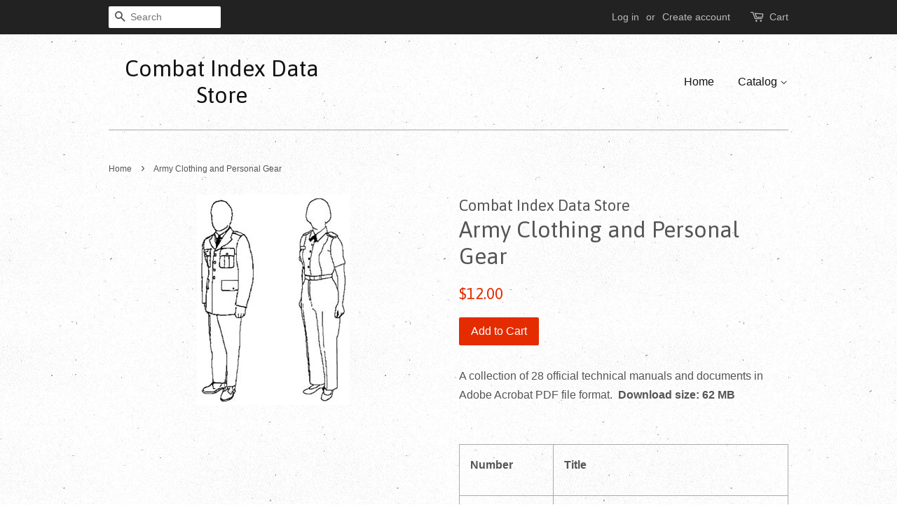

--- FILE ---
content_type: text/html; charset=utf-8
request_url: https://ci-datastore.com/products/army-clothing-and-personal-gear
body_size: 15833
content:
<!doctype html>
<!--[if lt IE 7]><html class="no-js lt-ie9 lt-ie8 lt-ie7" lang="en"> <![endif]-->
<!--[if IE 7]><html class="no-js lt-ie9 lt-ie8" lang="en"> <![endif]-->
<!--[if IE 8]><html class="no-js lt-ie9" lang="en"> <![endif]-->
<!--[if IE 9 ]><html class="ie9 no-js"> <![endif]-->
<!--[if (gt IE 9)|!(IE)]><!--> <html class="no-js"> <!--<![endif]-->
<head>

  <!-- Basic page needs ================================================== -->
  <meta charset="utf-8">
  <meta http-equiv="X-UA-Compatible" content="IE=edge,chrome=1">

  

  <!-- Title and description ================================================== -->
  <title>
  Army Clothing and Personal Gear &ndash; Combat Index Data Store
  </title>

  
  <meta name="description" content="A collection of 28 official technical manuals and documents in Adobe Acrobat PDF file format.  Download size: 62 MB   Number Title TB 10-8400-252-23 TECHNICAL BULLETIN: SIZING MEASUREMENTS FOR CLASSIFICATION AND INSPECTION OF CLOTHING ITEMS TM 1-1680-359-10 AIRCREW SURVIVAL ARMOR RECOVERY VEST, INSERT, AND PACKETS (SAR">
  

  <!-- Social meta ================================================== -->
  

  <meta property="og:type" content="product">
  <meta property="og:title" content="Army Clothing and Personal Gear">
  <meta property="og:url" content="https://ci-datastore.com/products/army-clothing-and-personal-gear">
  
  <meta property="og:image" content="http://ci-datastore.com/cdn/shop/products/clothing_01_grande.jpg?v=1478980214">
  <meta property="og:image:secure_url" content="https://ci-datastore.com/cdn/shop/products/clothing_01_grande.jpg?v=1478980214">
  
  <meta property="og:price:amount" content="12.00">
  <meta property="og:price:currency" content="USD">


  <meta property="og:description" content="A collection of 28 official technical manuals and documents in Adobe Acrobat PDF file format.  Download size: 62 MB   Number Title TB 10-8400-252-23 TECHNICAL BULLETIN: SIZING MEASUREMENTS FOR CLASSIFICATION AND INSPECTION OF CLOTHING ITEMS TM 1-1680-359-10 AIRCREW SURVIVAL ARMOR RECOVERY VEST, INSERT, AND PACKETS (SAR">

<meta property="og:site_name" content="Combat Index Data Store">


  <meta name="twitter:card" content="summary">



  <meta name="twitter:title" content="Army Clothing and Personal Gear">
  <meta name="twitter:description" content="A collection of 28 official technical manuals and documents in Adobe Acrobat PDF file format.  Download size: 62 MB
 




Number


Title




TB 10-8400-252-23


TECHNICAL BULLETIN: SIZING MEASUREMENTS">



  <!-- Helpers ================================================== -->
  <link rel="canonical" href="https://ci-datastore.com/products/army-clothing-and-personal-gear">
  <meta name="viewport" content="width=device-width,initial-scale=1">
  <meta name="theme-color" content="#e42c00">

  <!-- CSS ================================================== -->
  <link href="//ci-datastore.com/cdn/shop/t/1/assets/timber.scss.css?v=118990335719615064431674771190" rel="stylesheet" type="text/css" media="all" />
  <link href="//ci-datastore.com/cdn/shop/t/1/assets/theme.scss.css?v=39220684882076729641674771190" rel="stylesheet" type="text/css" media="all" />

  

  
    
    
    <link href="//fonts.googleapis.com/css?family=Asap:400" rel="stylesheet" type="text/css" media="all" />
  




  <script>
    window.theme = window.theme || {};

    var theme = {
      strings: {
        zoomClose: "Close (Esc)",
        zoomPrev: "Previous (Left arrow key)",
        zoomNext: "Next (Right arrow key)"
      },
      settings: {
        // Adding some settings to allow the editor to update correctly when they are changed
        themeBgImage: true,
        customBgImage: '',
        enableWideLayout: false,
        typeAccentTransform: false,
        typeAccentSpacing: false,
        baseFontSize: '16px',
        headerBaseFontSize: '32px',
        accentFontSize: '16px'
      },
      variables: {
        mediaQueryMedium: 'screen and (max-width: 768px)',
        bpSmall: false
      },
      moneyFormat: "${{amount}}"
    }
  </script>

  <!-- Header hook for plugins ================================================== -->
  <script>window.performance && window.performance.mark && window.performance.mark('shopify.content_for_header.start');</script><meta id="shopify-digital-wallet" name="shopify-digital-wallet" content="/15972709/digital_wallets/dialog">
<meta name="shopify-checkout-api-token" content="dfa1907c75ef151cd1489197616f55af">
<meta id="in-context-paypal-metadata" data-shop-id="15972709" data-venmo-supported="false" data-environment="production" data-locale="en_US" data-paypal-v4="true" data-currency="USD">
<link rel="alternate" type="application/json+oembed" href="https://ci-datastore.com/products/army-clothing-and-personal-gear.oembed">
<script async="async" src="/checkouts/internal/preloads.js?locale=en-US"></script>
<link rel="preconnect" href="https://shop.app" crossorigin="anonymous">
<script async="async" src="https://shop.app/checkouts/internal/preloads.js?locale=en-US&shop_id=15972709" crossorigin="anonymous"></script>
<script id="apple-pay-shop-capabilities" type="application/json">{"shopId":15972709,"countryCode":"US","currencyCode":"USD","merchantCapabilities":["supports3DS"],"merchantId":"gid:\/\/shopify\/Shop\/15972709","merchantName":"Combat Index Data Store","requiredBillingContactFields":["postalAddress","email"],"requiredShippingContactFields":["postalAddress","email"],"shippingType":"shipping","supportedNetworks":["visa","masterCard","amex","discover","elo","jcb"],"total":{"type":"pending","label":"Combat Index Data Store","amount":"1.00"},"shopifyPaymentsEnabled":true,"supportsSubscriptions":true}</script>
<script id="shopify-features" type="application/json">{"accessToken":"dfa1907c75ef151cd1489197616f55af","betas":["rich-media-storefront-analytics"],"domain":"ci-datastore.com","predictiveSearch":true,"shopId":15972709,"locale":"en"}</script>
<script>var Shopify = Shopify || {};
Shopify.shop = "combat-index-data-store.myshopify.com";
Shopify.locale = "en";
Shopify.currency = {"active":"USD","rate":"1.0"};
Shopify.country = "US";
Shopify.theme = {"name":"minimal","id":160814282,"schema_name":"Minimal","schema_version":"3.2.0","theme_store_id":380,"role":"main"};
Shopify.theme.handle = "null";
Shopify.theme.style = {"id":null,"handle":null};
Shopify.cdnHost = "ci-datastore.com/cdn";
Shopify.routes = Shopify.routes || {};
Shopify.routes.root = "/";</script>
<script type="module">!function(o){(o.Shopify=o.Shopify||{}).modules=!0}(window);</script>
<script>!function(o){function n(){var o=[];function n(){o.push(Array.prototype.slice.apply(arguments))}return n.q=o,n}var t=o.Shopify=o.Shopify||{};t.loadFeatures=n(),t.autoloadFeatures=n()}(window);</script>
<script>
  window.ShopifyPay = window.ShopifyPay || {};
  window.ShopifyPay.apiHost = "shop.app\/pay";
  window.ShopifyPay.redirectState = null;
</script>
<script id="shop-js-analytics" type="application/json">{"pageType":"product"}</script>
<script defer="defer" async type="module" src="//ci-datastore.com/cdn/shopifycloud/shop-js/modules/v2/client.init-shop-cart-sync_BN7fPSNr.en.esm.js"></script>
<script defer="defer" async type="module" src="//ci-datastore.com/cdn/shopifycloud/shop-js/modules/v2/chunk.common_Cbph3Kss.esm.js"></script>
<script defer="defer" async type="module" src="//ci-datastore.com/cdn/shopifycloud/shop-js/modules/v2/chunk.modal_DKumMAJ1.esm.js"></script>
<script type="module">
  await import("//ci-datastore.com/cdn/shopifycloud/shop-js/modules/v2/client.init-shop-cart-sync_BN7fPSNr.en.esm.js");
await import("//ci-datastore.com/cdn/shopifycloud/shop-js/modules/v2/chunk.common_Cbph3Kss.esm.js");
await import("//ci-datastore.com/cdn/shopifycloud/shop-js/modules/v2/chunk.modal_DKumMAJ1.esm.js");

  window.Shopify.SignInWithShop?.initShopCartSync?.({"fedCMEnabled":true,"windoidEnabled":true});

</script>
<script>
  window.Shopify = window.Shopify || {};
  if (!window.Shopify.featureAssets) window.Shopify.featureAssets = {};
  window.Shopify.featureAssets['shop-js'] = {"shop-cart-sync":["modules/v2/client.shop-cart-sync_CJVUk8Jm.en.esm.js","modules/v2/chunk.common_Cbph3Kss.esm.js","modules/v2/chunk.modal_DKumMAJ1.esm.js"],"init-fed-cm":["modules/v2/client.init-fed-cm_7Fvt41F4.en.esm.js","modules/v2/chunk.common_Cbph3Kss.esm.js","modules/v2/chunk.modal_DKumMAJ1.esm.js"],"init-shop-email-lookup-coordinator":["modules/v2/client.init-shop-email-lookup-coordinator_Cc088_bR.en.esm.js","modules/v2/chunk.common_Cbph3Kss.esm.js","modules/v2/chunk.modal_DKumMAJ1.esm.js"],"init-windoid":["modules/v2/client.init-windoid_hPopwJRj.en.esm.js","modules/v2/chunk.common_Cbph3Kss.esm.js","modules/v2/chunk.modal_DKumMAJ1.esm.js"],"shop-button":["modules/v2/client.shop-button_B0jaPSNF.en.esm.js","modules/v2/chunk.common_Cbph3Kss.esm.js","modules/v2/chunk.modal_DKumMAJ1.esm.js"],"shop-cash-offers":["modules/v2/client.shop-cash-offers_DPIskqss.en.esm.js","modules/v2/chunk.common_Cbph3Kss.esm.js","modules/v2/chunk.modal_DKumMAJ1.esm.js"],"shop-toast-manager":["modules/v2/client.shop-toast-manager_CK7RT69O.en.esm.js","modules/v2/chunk.common_Cbph3Kss.esm.js","modules/v2/chunk.modal_DKumMAJ1.esm.js"],"init-shop-cart-sync":["modules/v2/client.init-shop-cart-sync_BN7fPSNr.en.esm.js","modules/v2/chunk.common_Cbph3Kss.esm.js","modules/v2/chunk.modal_DKumMAJ1.esm.js"],"init-customer-accounts-sign-up":["modules/v2/client.init-customer-accounts-sign-up_CfPf4CXf.en.esm.js","modules/v2/client.shop-login-button_DeIztwXF.en.esm.js","modules/v2/chunk.common_Cbph3Kss.esm.js","modules/v2/chunk.modal_DKumMAJ1.esm.js"],"pay-button":["modules/v2/client.pay-button_CgIwFSYN.en.esm.js","modules/v2/chunk.common_Cbph3Kss.esm.js","modules/v2/chunk.modal_DKumMAJ1.esm.js"],"init-customer-accounts":["modules/v2/client.init-customer-accounts_DQ3x16JI.en.esm.js","modules/v2/client.shop-login-button_DeIztwXF.en.esm.js","modules/v2/chunk.common_Cbph3Kss.esm.js","modules/v2/chunk.modal_DKumMAJ1.esm.js"],"avatar":["modules/v2/client.avatar_BTnouDA3.en.esm.js"],"init-shop-for-new-customer-accounts":["modules/v2/client.init-shop-for-new-customer-accounts_CsZy_esa.en.esm.js","modules/v2/client.shop-login-button_DeIztwXF.en.esm.js","modules/v2/chunk.common_Cbph3Kss.esm.js","modules/v2/chunk.modal_DKumMAJ1.esm.js"],"shop-follow-button":["modules/v2/client.shop-follow-button_BRMJjgGd.en.esm.js","modules/v2/chunk.common_Cbph3Kss.esm.js","modules/v2/chunk.modal_DKumMAJ1.esm.js"],"checkout-modal":["modules/v2/client.checkout-modal_B9Drz_yf.en.esm.js","modules/v2/chunk.common_Cbph3Kss.esm.js","modules/v2/chunk.modal_DKumMAJ1.esm.js"],"shop-login-button":["modules/v2/client.shop-login-button_DeIztwXF.en.esm.js","modules/v2/chunk.common_Cbph3Kss.esm.js","modules/v2/chunk.modal_DKumMAJ1.esm.js"],"lead-capture":["modules/v2/client.lead-capture_DXYzFM3R.en.esm.js","modules/v2/chunk.common_Cbph3Kss.esm.js","modules/v2/chunk.modal_DKumMAJ1.esm.js"],"shop-login":["modules/v2/client.shop-login_CA5pJqmO.en.esm.js","modules/v2/chunk.common_Cbph3Kss.esm.js","modules/v2/chunk.modal_DKumMAJ1.esm.js"],"payment-terms":["modules/v2/client.payment-terms_BxzfvcZJ.en.esm.js","modules/v2/chunk.common_Cbph3Kss.esm.js","modules/v2/chunk.modal_DKumMAJ1.esm.js"]};
</script>
<script>(function() {
  var isLoaded = false;
  function asyncLoad() {
    if (isLoaded) return;
    isLoaded = true;
    var urls = ["\/\/cdn.shopify.com\/proxy\/22a2ba8610ac27a5ac2dc9db5ebe609005db30d16995b64f73da18f1ac229e41\/static.cdn.printful.com\/static\/js\/external\/shopify-product-customizer.js?v=0.28\u0026shop=combat-index-data-store.myshopify.com\u0026sp-cache-control=cHVibGljLCBtYXgtYWdlPTkwMA"];
    for (var i = 0; i < urls.length; i++) {
      var s = document.createElement('script');
      s.type = 'text/javascript';
      s.async = true;
      s.src = urls[i];
      var x = document.getElementsByTagName('script')[0];
      x.parentNode.insertBefore(s, x);
    }
  };
  if(window.attachEvent) {
    window.attachEvent('onload', asyncLoad);
  } else {
    window.addEventListener('load', asyncLoad, false);
  }
})();</script>
<script id="__st">var __st={"a":15972709,"offset":-18000,"reqid":"1a13a84d-5b00-4fdf-8ea3-c3e5b349d6af-1770133429","pageurl":"ci-datastore.com\/products\/army-clothing-and-personal-gear","u":"39b11640c4b7","p":"product","rtyp":"product","rid":9489129930};</script>
<script>window.ShopifyPaypalV4VisibilityTracking = true;</script>
<script id="captcha-bootstrap">!function(){'use strict';const t='contact',e='account',n='new_comment',o=[[t,t],['blogs',n],['comments',n],[t,'customer']],c=[[e,'customer_login'],[e,'guest_login'],[e,'recover_customer_password'],[e,'create_customer']],r=t=>t.map((([t,e])=>`form[action*='/${t}']:not([data-nocaptcha='true']) input[name='form_type'][value='${e}']`)).join(','),a=t=>()=>t?[...document.querySelectorAll(t)].map((t=>t.form)):[];function s(){const t=[...o],e=r(t);return a(e)}const i='password',u='form_key',d=['recaptcha-v3-token','g-recaptcha-response','h-captcha-response',i],f=()=>{try{return window.sessionStorage}catch{return}},m='__shopify_v',_=t=>t.elements[u];function p(t,e,n=!1){try{const o=window.sessionStorage,c=JSON.parse(o.getItem(e)),{data:r}=function(t){const{data:e,action:n}=t;return t[m]||n?{data:e,action:n}:{data:t,action:n}}(c);for(const[e,n]of Object.entries(r))t.elements[e]&&(t.elements[e].value=n);n&&o.removeItem(e)}catch(o){console.error('form repopulation failed',{error:o})}}const l='form_type',E='cptcha';function T(t){t.dataset[E]=!0}const w=window,h=w.document,L='Shopify',v='ce_forms',y='captcha';let A=!1;((t,e)=>{const n=(g='f06e6c50-85a8-45c8-87d0-21a2b65856fe',I='https://cdn.shopify.com/shopifycloud/storefront-forms-hcaptcha/ce_storefront_forms_captcha_hcaptcha.v1.5.2.iife.js',D={infoText:'Protected by hCaptcha',privacyText:'Privacy',termsText:'Terms'},(t,e,n)=>{const o=w[L][v],c=o.bindForm;if(c)return c(t,g,e,D).then(n);var r;o.q.push([[t,g,e,D],n]),r=I,A||(h.body.append(Object.assign(h.createElement('script'),{id:'captcha-provider',async:!0,src:r})),A=!0)});var g,I,D;w[L]=w[L]||{},w[L][v]=w[L][v]||{},w[L][v].q=[],w[L][y]=w[L][y]||{},w[L][y].protect=function(t,e){n(t,void 0,e),T(t)},Object.freeze(w[L][y]),function(t,e,n,w,h,L){const[v,y,A,g]=function(t,e,n){const i=e?o:[],u=t?c:[],d=[...i,...u],f=r(d),m=r(i),_=r(d.filter((([t,e])=>n.includes(e))));return[a(f),a(m),a(_),s()]}(w,h,L),I=t=>{const e=t.target;return e instanceof HTMLFormElement?e:e&&e.form},D=t=>v().includes(t);t.addEventListener('submit',(t=>{const e=I(t);if(!e)return;const n=D(e)&&!e.dataset.hcaptchaBound&&!e.dataset.recaptchaBound,o=_(e),c=g().includes(e)&&(!o||!o.value);(n||c)&&t.preventDefault(),c&&!n&&(function(t){try{if(!f())return;!function(t){const e=f();if(!e)return;const n=_(t);if(!n)return;const o=n.value;o&&e.removeItem(o)}(t);const e=Array.from(Array(32),(()=>Math.random().toString(36)[2])).join('');!function(t,e){_(t)||t.append(Object.assign(document.createElement('input'),{type:'hidden',name:u})),t.elements[u].value=e}(t,e),function(t,e){const n=f();if(!n)return;const o=[...t.querySelectorAll(`input[type='${i}']`)].map((({name:t})=>t)),c=[...d,...o],r={};for(const[a,s]of new FormData(t).entries())c.includes(a)||(r[a]=s);n.setItem(e,JSON.stringify({[m]:1,action:t.action,data:r}))}(t,e)}catch(e){console.error('failed to persist form',e)}}(e),e.submit())}));const S=(t,e)=>{t&&!t.dataset[E]&&(n(t,e.some((e=>e===t))),T(t))};for(const o of['focusin','change'])t.addEventListener(o,(t=>{const e=I(t);D(e)&&S(e,y())}));const B=e.get('form_key'),M=e.get(l),P=B&&M;t.addEventListener('DOMContentLoaded',(()=>{const t=y();if(P)for(const e of t)e.elements[l].value===M&&p(e,B);[...new Set([...A(),...v().filter((t=>'true'===t.dataset.shopifyCaptcha))])].forEach((e=>S(e,t)))}))}(h,new URLSearchParams(w.location.search),n,t,e,['guest_login'])})(!0,!0)}();</script>
<script integrity="sha256-4kQ18oKyAcykRKYeNunJcIwy7WH5gtpwJnB7kiuLZ1E=" data-source-attribution="shopify.loadfeatures" defer="defer" src="//ci-datastore.com/cdn/shopifycloud/storefront/assets/storefront/load_feature-a0a9edcb.js" crossorigin="anonymous"></script>
<script crossorigin="anonymous" defer="defer" src="//ci-datastore.com/cdn/shopifycloud/storefront/assets/shopify_pay/storefront-65b4c6d7.js?v=20250812"></script>
<script data-source-attribution="shopify.dynamic_checkout.dynamic.init">var Shopify=Shopify||{};Shopify.PaymentButton=Shopify.PaymentButton||{isStorefrontPortableWallets:!0,init:function(){window.Shopify.PaymentButton.init=function(){};var t=document.createElement("script");t.src="https://ci-datastore.com/cdn/shopifycloud/portable-wallets/latest/portable-wallets.en.js",t.type="module",document.head.appendChild(t)}};
</script>
<script data-source-attribution="shopify.dynamic_checkout.buyer_consent">
  function portableWalletsHideBuyerConsent(e){var t=document.getElementById("shopify-buyer-consent"),n=document.getElementById("shopify-subscription-policy-button");t&&n&&(t.classList.add("hidden"),t.setAttribute("aria-hidden","true"),n.removeEventListener("click",e))}function portableWalletsShowBuyerConsent(e){var t=document.getElementById("shopify-buyer-consent"),n=document.getElementById("shopify-subscription-policy-button");t&&n&&(t.classList.remove("hidden"),t.removeAttribute("aria-hidden"),n.addEventListener("click",e))}window.Shopify?.PaymentButton&&(window.Shopify.PaymentButton.hideBuyerConsent=portableWalletsHideBuyerConsent,window.Shopify.PaymentButton.showBuyerConsent=portableWalletsShowBuyerConsent);
</script>
<script data-source-attribution="shopify.dynamic_checkout.cart.bootstrap">document.addEventListener("DOMContentLoaded",(function(){function t(){return document.querySelector("shopify-accelerated-checkout-cart, shopify-accelerated-checkout")}if(t())Shopify.PaymentButton.init();else{new MutationObserver((function(e,n){t()&&(Shopify.PaymentButton.init(),n.disconnect())})).observe(document.body,{childList:!0,subtree:!0})}}));
</script>
<link id="shopify-accelerated-checkout-styles" rel="stylesheet" media="screen" href="https://ci-datastore.com/cdn/shopifycloud/portable-wallets/latest/accelerated-checkout-backwards-compat.css" crossorigin="anonymous">
<style id="shopify-accelerated-checkout-cart">
        #shopify-buyer-consent {
  margin-top: 1em;
  display: inline-block;
  width: 100%;
}

#shopify-buyer-consent.hidden {
  display: none;
}

#shopify-subscription-policy-button {
  background: none;
  border: none;
  padding: 0;
  text-decoration: underline;
  font-size: inherit;
  cursor: pointer;
}

#shopify-subscription-policy-button::before {
  box-shadow: none;
}

      </style>

<script>window.performance && window.performance.mark && window.performance.mark('shopify.content_for_header.end');</script>

  

<!--[if lt IE 9]>
<script src="//cdnjs.cloudflare.com/ajax/libs/html5shiv/3.7.2/html5shiv.min.js" type="text/javascript"></script>
<link href="//ci-datastore.com/cdn/shop/t/1/assets/respond-proxy.html" id="respond-proxy" rel="respond-proxy" />
<link href="//ci-datastore.com/search?q=c3e026629b146de37faa183675f357de" id="respond-redirect" rel="respond-redirect" />
<script src="//ci-datastore.com/search?q=c3e026629b146de37faa183675f357de" type="text/javascript"></script>
<![endif]-->


  <script src="//ajax.googleapis.com/ajax/libs/jquery/2.2.3/jquery.min.js" type="text/javascript"></script>

  
  

<link href="https://monorail-edge.shopifysvc.com" rel="dns-prefetch">
<script>(function(){if ("sendBeacon" in navigator && "performance" in window) {try {var session_token_from_headers = performance.getEntriesByType('navigation')[0].serverTiming.find(x => x.name == '_s').description;} catch {var session_token_from_headers = undefined;}var session_cookie_matches = document.cookie.match(/_shopify_s=([^;]*)/);var session_token_from_cookie = session_cookie_matches && session_cookie_matches.length === 2 ? session_cookie_matches[1] : "";var session_token = session_token_from_headers || session_token_from_cookie || "";function handle_abandonment_event(e) {var entries = performance.getEntries().filter(function(entry) {return /monorail-edge.shopifysvc.com/.test(entry.name);});if (!window.abandonment_tracked && entries.length === 0) {window.abandonment_tracked = true;var currentMs = Date.now();var navigation_start = performance.timing.navigationStart;var payload = {shop_id: 15972709,url: window.location.href,navigation_start,duration: currentMs - navigation_start,session_token,page_type: "product"};window.navigator.sendBeacon("https://monorail-edge.shopifysvc.com/v1/produce", JSON.stringify({schema_id: "online_store_buyer_site_abandonment/1.1",payload: payload,metadata: {event_created_at_ms: currentMs,event_sent_at_ms: currentMs}}));}}window.addEventListener('pagehide', handle_abandonment_event);}}());</script>
<script id="web-pixels-manager-setup">(function e(e,d,r,n,o){if(void 0===o&&(o={}),!Boolean(null===(a=null===(i=window.Shopify)||void 0===i?void 0:i.analytics)||void 0===a?void 0:a.replayQueue)){var i,a;window.Shopify=window.Shopify||{};var t=window.Shopify;t.analytics=t.analytics||{};var s=t.analytics;s.replayQueue=[],s.publish=function(e,d,r){return s.replayQueue.push([e,d,r]),!0};try{self.performance.mark("wpm:start")}catch(e){}var l=function(){var e={modern:/Edge?\/(1{2}[4-9]|1[2-9]\d|[2-9]\d{2}|\d{4,})\.\d+(\.\d+|)|Firefox\/(1{2}[4-9]|1[2-9]\d|[2-9]\d{2}|\d{4,})\.\d+(\.\d+|)|Chrom(ium|e)\/(9{2}|\d{3,})\.\d+(\.\d+|)|(Maci|X1{2}).+ Version\/(15\.\d+|(1[6-9]|[2-9]\d|\d{3,})\.\d+)([,.]\d+|)( \(\w+\)|)( Mobile\/\w+|) Safari\/|Chrome.+OPR\/(9{2}|\d{3,})\.\d+\.\d+|(CPU[ +]OS|iPhone[ +]OS|CPU[ +]iPhone|CPU IPhone OS|CPU iPad OS)[ +]+(15[._]\d+|(1[6-9]|[2-9]\d|\d{3,})[._]\d+)([._]\d+|)|Android:?[ /-](13[3-9]|1[4-9]\d|[2-9]\d{2}|\d{4,})(\.\d+|)(\.\d+|)|Android.+Firefox\/(13[5-9]|1[4-9]\d|[2-9]\d{2}|\d{4,})\.\d+(\.\d+|)|Android.+Chrom(ium|e)\/(13[3-9]|1[4-9]\d|[2-9]\d{2}|\d{4,})\.\d+(\.\d+|)|SamsungBrowser\/([2-9]\d|\d{3,})\.\d+/,legacy:/Edge?\/(1[6-9]|[2-9]\d|\d{3,})\.\d+(\.\d+|)|Firefox\/(5[4-9]|[6-9]\d|\d{3,})\.\d+(\.\d+|)|Chrom(ium|e)\/(5[1-9]|[6-9]\d|\d{3,})\.\d+(\.\d+|)([\d.]+$|.*Safari\/(?![\d.]+ Edge\/[\d.]+$))|(Maci|X1{2}).+ Version\/(10\.\d+|(1[1-9]|[2-9]\d|\d{3,})\.\d+)([,.]\d+|)( \(\w+\)|)( Mobile\/\w+|) Safari\/|Chrome.+OPR\/(3[89]|[4-9]\d|\d{3,})\.\d+\.\d+|(CPU[ +]OS|iPhone[ +]OS|CPU[ +]iPhone|CPU IPhone OS|CPU iPad OS)[ +]+(10[._]\d+|(1[1-9]|[2-9]\d|\d{3,})[._]\d+)([._]\d+|)|Android:?[ /-](13[3-9]|1[4-9]\d|[2-9]\d{2}|\d{4,})(\.\d+|)(\.\d+|)|Mobile Safari.+OPR\/([89]\d|\d{3,})\.\d+\.\d+|Android.+Firefox\/(13[5-9]|1[4-9]\d|[2-9]\d{2}|\d{4,})\.\d+(\.\d+|)|Android.+Chrom(ium|e)\/(13[3-9]|1[4-9]\d|[2-9]\d{2}|\d{4,})\.\d+(\.\d+|)|Android.+(UC? ?Browser|UCWEB|U3)[ /]?(15\.([5-9]|\d{2,})|(1[6-9]|[2-9]\d|\d{3,})\.\d+)\.\d+|SamsungBrowser\/(5\.\d+|([6-9]|\d{2,})\.\d+)|Android.+MQ{2}Browser\/(14(\.(9|\d{2,})|)|(1[5-9]|[2-9]\d|\d{3,})(\.\d+|))(\.\d+|)|K[Aa][Ii]OS\/(3\.\d+|([4-9]|\d{2,})\.\d+)(\.\d+|)/},d=e.modern,r=e.legacy,n=navigator.userAgent;return n.match(d)?"modern":n.match(r)?"legacy":"unknown"}(),u="modern"===l?"modern":"legacy",c=(null!=n?n:{modern:"",legacy:""})[u],f=function(e){return[e.baseUrl,"/wpm","/b",e.hashVersion,"modern"===e.buildTarget?"m":"l",".js"].join("")}({baseUrl:d,hashVersion:r,buildTarget:u}),m=function(e){var d=e.version,r=e.bundleTarget,n=e.surface,o=e.pageUrl,i=e.monorailEndpoint;return{emit:function(e){var a=e.status,t=e.errorMsg,s=(new Date).getTime(),l=JSON.stringify({metadata:{event_sent_at_ms:s},events:[{schema_id:"web_pixels_manager_load/3.1",payload:{version:d,bundle_target:r,page_url:o,status:a,surface:n,error_msg:t},metadata:{event_created_at_ms:s}}]});if(!i)return console&&console.warn&&console.warn("[Web Pixels Manager] No Monorail endpoint provided, skipping logging."),!1;try{return self.navigator.sendBeacon.bind(self.navigator)(i,l)}catch(e){}var u=new XMLHttpRequest;try{return u.open("POST",i,!0),u.setRequestHeader("Content-Type","text/plain"),u.send(l),!0}catch(e){return console&&console.warn&&console.warn("[Web Pixels Manager] Got an unhandled error while logging to Monorail."),!1}}}}({version:r,bundleTarget:l,surface:e.surface,pageUrl:self.location.href,monorailEndpoint:e.monorailEndpoint});try{o.browserTarget=l,function(e){var d=e.src,r=e.async,n=void 0===r||r,o=e.onload,i=e.onerror,a=e.sri,t=e.scriptDataAttributes,s=void 0===t?{}:t,l=document.createElement("script"),u=document.querySelector("head"),c=document.querySelector("body");if(l.async=n,l.src=d,a&&(l.integrity=a,l.crossOrigin="anonymous"),s)for(var f in s)if(Object.prototype.hasOwnProperty.call(s,f))try{l.dataset[f]=s[f]}catch(e){}if(o&&l.addEventListener("load",o),i&&l.addEventListener("error",i),u)u.appendChild(l);else{if(!c)throw new Error("Did not find a head or body element to append the script");c.appendChild(l)}}({src:f,async:!0,onload:function(){if(!function(){var e,d;return Boolean(null===(d=null===(e=window.Shopify)||void 0===e?void 0:e.analytics)||void 0===d?void 0:d.initialized)}()){var d=window.webPixelsManager.init(e)||void 0;if(d){var r=window.Shopify.analytics;r.replayQueue.forEach((function(e){var r=e[0],n=e[1],o=e[2];d.publishCustomEvent(r,n,o)})),r.replayQueue=[],r.publish=d.publishCustomEvent,r.visitor=d.visitor,r.initialized=!0}}},onerror:function(){return m.emit({status:"failed",errorMsg:"".concat(f," has failed to load")})},sri:function(e){var d=/^sha384-[A-Za-z0-9+/=]+$/;return"string"==typeof e&&d.test(e)}(c)?c:"",scriptDataAttributes:o}),m.emit({status:"loading"})}catch(e){m.emit({status:"failed",errorMsg:(null==e?void 0:e.message)||"Unknown error"})}}})({shopId: 15972709,storefrontBaseUrl: "https://ci-datastore.com",extensionsBaseUrl: "https://extensions.shopifycdn.com/cdn/shopifycloud/web-pixels-manager",monorailEndpoint: "https://monorail-edge.shopifysvc.com/unstable/produce_batch",surface: "storefront-renderer",enabledBetaFlags: ["2dca8a86"],webPixelsConfigList: [{"id":"51806271","eventPayloadVersion":"v1","runtimeContext":"LAX","scriptVersion":"1","type":"CUSTOM","privacyPurposes":["MARKETING"],"name":"Meta pixel (migrated)"},{"id":"shopify-app-pixel","configuration":"{}","eventPayloadVersion":"v1","runtimeContext":"STRICT","scriptVersion":"0450","apiClientId":"shopify-pixel","type":"APP","privacyPurposes":["ANALYTICS","MARKETING"]},{"id":"shopify-custom-pixel","eventPayloadVersion":"v1","runtimeContext":"LAX","scriptVersion":"0450","apiClientId":"shopify-pixel","type":"CUSTOM","privacyPurposes":["ANALYTICS","MARKETING"]}],isMerchantRequest: false,initData: {"shop":{"name":"Combat Index Data Store","paymentSettings":{"currencyCode":"USD"},"myshopifyDomain":"combat-index-data-store.myshopify.com","countryCode":"US","storefrontUrl":"https:\/\/ci-datastore.com"},"customer":null,"cart":null,"checkout":null,"productVariants":[{"price":{"amount":12.0,"currencyCode":"USD"},"product":{"title":"Army Clothing and Personal Gear","vendor":"Combat Index Data Store","id":"9489129930","untranslatedTitle":"Army Clothing and Personal Gear","url":"\/products\/army-clothing-and-personal-gear","type":"Technical Manual"},"id":"33172137226","image":{"src":"\/\/ci-datastore.com\/cdn\/shop\/products\/clothing_01.jpg?v=1478980214"},"sku":"TM-Clothing","title":"Default Title","untranslatedTitle":"Default Title"}],"purchasingCompany":null},},"https://ci-datastore.com/cdn","3918e4e0wbf3ac3cepc5707306mb02b36c6",{"modern":"","legacy":""},{"shopId":"15972709","storefrontBaseUrl":"https:\/\/ci-datastore.com","extensionBaseUrl":"https:\/\/extensions.shopifycdn.com\/cdn\/shopifycloud\/web-pixels-manager","surface":"storefront-renderer","enabledBetaFlags":"[\"2dca8a86\"]","isMerchantRequest":"false","hashVersion":"3918e4e0wbf3ac3cepc5707306mb02b36c6","publish":"custom","events":"[[\"page_viewed\",{}],[\"product_viewed\",{\"productVariant\":{\"price\":{\"amount\":12.0,\"currencyCode\":\"USD\"},\"product\":{\"title\":\"Army Clothing and Personal Gear\",\"vendor\":\"Combat Index Data Store\",\"id\":\"9489129930\",\"untranslatedTitle\":\"Army Clothing and Personal Gear\",\"url\":\"\/products\/army-clothing-and-personal-gear\",\"type\":\"Technical Manual\"},\"id\":\"33172137226\",\"image\":{\"src\":\"\/\/ci-datastore.com\/cdn\/shop\/products\/clothing_01.jpg?v=1478980214\"},\"sku\":\"TM-Clothing\",\"title\":\"Default Title\",\"untranslatedTitle\":\"Default Title\"}}]]"});</script><script>
  window.ShopifyAnalytics = window.ShopifyAnalytics || {};
  window.ShopifyAnalytics.meta = window.ShopifyAnalytics.meta || {};
  window.ShopifyAnalytics.meta.currency = 'USD';
  var meta = {"product":{"id":9489129930,"gid":"gid:\/\/shopify\/Product\/9489129930","vendor":"Combat Index Data Store","type":"Technical Manual","handle":"army-clothing-and-personal-gear","variants":[{"id":33172137226,"price":1200,"name":"Army Clothing and Personal Gear","public_title":null,"sku":"TM-Clothing"}],"remote":false},"page":{"pageType":"product","resourceType":"product","resourceId":9489129930,"requestId":"1a13a84d-5b00-4fdf-8ea3-c3e5b349d6af-1770133429"}};
  for (var attr in meta) {
    window.ShopifyAnalytics.meta[attr] = meta[attr];
  }
</script>
<script class="analytics">
  (function () {
    var customDocumentWrite = function(content) {
      var jquery = null;

      if (window.jQuery) {
        jquery = window.jQuery;
      } else if (window.Checkout && window.Checkout.$) {
        jquery = window.Checkout.$;
      }

      if (jquery) {
        jquery('body').append(content);
      }
    };

    var hasLoggedConversion = function(token) {
      if (token) {
        return document.cookie.indexOf('loggedConversion=' + token) !== -1;
      }
      return false;
    }

    var setCookieIfConversion = function(token) {
      if (token) {
        var twoMonthsFromNow = new Date(Date.now());
        twoMonthsFromNow.setMonth(twoMonthsFromNow.getMonth() + 2);

        document.cookie = 'loggedConversion=' + token + '; expires=' + twoMonthsFromNow;
      }
    }

    var trekkie = window.ShopifyAnalytics.lib = window.trekkie = window.trekkie || [];
    if (trekkie.integrations) {
      return;
    }
    trekkie.methods = [
      'identify',
      'page',
      'ready',
      'track',
      'trackForm',
      'trackLink'
    ];
    trekkie.factory = function(method) {
      return function() {
        var args = Array.prototype.slice.call(arguments);
        args.unshift(method);
        trekkie.push(args);
        return trekkie;
      };
    };
    for (var i = 0; i < trekkie.methods.length; i++) {
      var key = trekkie.methods[i];
      trekkie[key] = trekkie.factory(key);
    }
    trekkie.load = function(config) {
      trekkie.config = config || {};
      trekkie.config.initialDocumentCookie = document.cookie;
      var first = document.getElementsByTagName('script')[0];
      var script = document.createElement('script');
      script.type = 'text/javascript';
      script.onerror = function(e) {
        var scriptFallback = document.createElement('script');
        scriptFallback.type = 'text/javascript';
        scriptFallback.onerror = function(error) {
                var Monorail = {
      produce: function produce(monorailDomain, schemaId, payload) {
        var currentMs = new Date().getTime();
        var event = {
          schema_id: schemaId,
          payload: payload,
          metadata: {
            event_created_at_ms: currentMs,
            event_sent_at_ms: currentMs
          }
        };
        return Monorail.sendRequest("https://" + monorailDomain + "/v1/produce", JSON.stringify(event));
      },
      sendRequest: function sendRequest(endpointUrl, payload) {
        // Try the sendBeacon API
        if (window && window.navigator && typeof window.navigator.sendBeacon === 'function' && typeof window.Blob === 'function' && !Monorail.isIos12()) {
          var blobData = new window.Blob([payload], {
            type: 'text/plain'
          });

          if (window.navigator.sendBeacon(endpointUrl, blobData)) {
            return true;
          } // sendBeacon was not successful

        } // XHR beacon

        var xhr = new XMLHttpRequest();

        try {
          xhr.open('POST', endpointUrl);
          xhr.setRequestHeader('Content-Type', 'text/plain');
          xhr.send(payload);
        } catch (e) {
          console.log(e);
        }

        return false;
      },
      isIos12: function isIos12() {
        return window.navigator.userAgent.lastIndexOf('iPhone; CPU iPhone OS 12_') !== -1 || window.navigator.userAgent.lastIndexOf('iPad; CPU OS 12_') !== -1;
      }
    };
    Monorail.produce('monorail-edge.shopifysvc.com',
      'trekkie_storefront_load_errors/1.1',
      {shop_id: 15972709,
      theme_id: 160814282,
      app_name: "storefront",
      context_url: window.location.href,
      source_url: "//ci-datastore.com/cdn/s/trekkie.storefront.79098466c851f41c92951ae7d219bd75d823e9dd.min.js"});

        };
        scriptFallback.async = true;
        scriptFallback.src = '//ci-datastore.com/cdn/s/trekkie.storefront.79098466c851f41c92951ae7d219bd75d823e9dd.min.js';
        first.parentNode.insertBefore(scriptFallback, first);
      };
      script.async = true;
      script.src = '//ci-datastore.com/cdn/s/trekkie.storefront.79098466c851f41c92951ae7d219bd75d823e9dd.min.js';
      first.parentNode.insertBefore(script, first);
    };
    trekkie.load(
      {"Trekkie":{"appName":"storefront","development":false,"defaultAttributes":{"shopId":15972709,"isMerchantRequest":null,"themeId":160814282,"themeCityHash":"11989432032300592815","contentLanguage":"en","currency":"USD","eventMetadataId":"f8f66565-867a-4d8b-8e56-f2216ed5e4c0"},"isServerSideCookieWritingEnabled":true,"monorailRegion":"shop_domain","enabledBetaFlags":["65f19447","b5387b81"]},"Session Attribution":{},"S2S":{"facebookCapiEnabled":false,"source":"trekkie-storefront-renderer","apiClientId":580111}}
    );

    var loaded = false;
    trekkie.ready(function() {
      if (loaded) return;
      loaded = true;

      window.ShopifyAnalytics.lib = window.trekkie;

      var originalDocumentWrite = document.write;
      document.write = customDocumentWrite;
      try { window.ShopifyAnalytics.merchantGoogleAnalytics.call(this); } catch(error) {};
      document.write = originalDocumentWrite;

      window.ShopifyAnalytics.lib.page(null,{"pageType":"product","resourceType":"product","resourceId":9489129930,"requestId":"1a13a84d-5b00-4fdf-8ea3-c3e5b349d6af-1770133429","shopifyEmitted":true});

      var match = window.location.pathname.match(/checkouts\/(.+)\/(thank_you|post_purchase)/)
      var token = match? match[1]: undefined;
      if (!hasLoggedConversion(token)) {
        setCookieIfConversion(token);
        window.ShopifyAnalytics.lib.track("Viewed Product",{"currency":"USD","variantId":33172137226,"productId":9489129930,"productGid":"gid:\/\/shopify\/Product\/9489129930","name":"Army Clothing and Personal Gear","price":"12.00","sku":"TM-Clothing","brand":"Combat Index Data Store","variant":null,"category":"Technical Manual","nonInteraction":true,"remote":false},undefined,undefined,{"shopifyEmitted":true});
      window.ShopifyAnalytics.lib.track("monorail:\/\/trekkie_storefront_viewed_product\/1.1",{"currency":"USD","variantId":33172137226,"productId":9489129930,"productGid":"gid:\/\/shopify\/Product\/9489129930","name":"Army Clothing and Personal Gear","price":"12.00","sku":"TM-Clothing","brand":"Combat Index Data Store","variant":null,"category":"Technical Manual","nonInteraction":true,"remote":false,"referer":"https:\/\/ci-datastore.com\/products\/army-clothing-and-personal-gear"});
      }
    });


        var eventsListenerScript = document.createElement('script');
        eventsListenerScript.async = true;
        eventsListenerScript.src = "//ci-datastore.com/cdn/shopifycloud/storefront/assets/shop_events_listener-3da45d37.js";
        document.getElementsByTagName('head')[0].appendChild(eventsListenerScript);

})();</script>
<script
  defer
  src="https://ci-datastore.com/cdn/shopifycloud/perf-kit/shopify-perf-kit-3.1.0.min.js"
  data-application="storefront-renderer"
  data-shop-id="15972709"
  data-render-region="gcp-us-central1"
  data-page-type="product"
  data-theme-instance-id="160814282"
  data-theme-name="Minimal"
  data-theme-version="3.2.0"
  data-monorail-region="shop_domain"
  data-resource-timing-sampling-rate="10"
  data-shs="true"
  data-shs-beacon="true"
  data-shs-export-with-fetch="true"
  data-shs-logs-sample-rate="1"
  data-shs-beacon-endpoint="https://ci-datastore.com/api/collect"
></script>
</head>

<body id="army-clothing-and-personal-gear" class="template-product" >

  <div id="shopify-section-header" class="shopify-section"><style>
  .site-header__logo a {
    max-width: 450px;
  }

  /*================= If logo is above navigation ================== */
  

  /*============ If logo is on the same line as navigation ============ */
  
    .site-header .grid--full {
      border-bottom: 1px solid #aaaaaa;
      padding-bottom: 30px;
    }
  


  
    @media screen and (min-width: 769px) {
      .site-nav {
        text-align: right!important;
      }
    }
  
</style>

<div data-section-id="header" data-section-type="header-section">
  <div class="header-bar">
    <div class="wrapper medium-down--hide">
      <div class="post-large--display-table">

        
          <div class="header-bar__left post-large--display-table-cell">

            

            

            
              <div class="header-bar__module header-bar__search">
                


  <form action="/search" method="get" class="header-bar__search-form clearfix" role="search">
    
    <button type="submit" class="btn icon-fallback-text header-bar__search-submit">
      <span class="icon icon-search" aria-hidden="true"></span>
      <span class="fallback-text">Search</span>
    </button>
    <input type="search" name="q" value="" aria-label="Search" class="header-bar__search-input" placeholder="Search">
  </form>


              </div>
            

          </div>
        

        <div class="header-bar__right post-large--display-table-cell">

          
            <ul class="header-bar__module header-bar__module--list">
              
                <li>
                  <a href="https://ci-datastore.com/customer_authentication/redirect?locale=en&amp;region_country=US" id="customer_login_link">Log in</a>
                </li>
                <li>or</li>
                <li>
                  <a href="https://shopify.com/15972709/account?locale=en" id="customer_register_link">Create account</a>
                </li>
              
            </ul>
          

          <div class="header-bar__module">
            <span class="header-bar__sep" aria-hidden="true"></span>
            <a href="/cart" class="cart-page-link">
              <span class="icon icon-cart header-bar__cart-icon" aria-hidden="true"></span>
            </a>
          </div>

          <div class="header-bar__module">
            <a href="/cart" class="cart-page-link">
              Cart
              <span class="cart-count header-bar__cart-count hidden-count">0</span>
            </a>
          </div>

          
            
          

        </div>
      </div>
    </div>
    <div class="wrapper post-large--hide">
      
        <button type="button" class="mobile-nav-trigger" id="MobileNavTrigger" data-menu-state="close">
          <span class="icon icon-hamburger" aria-hidden="true"></span>
          Menu
        </button>
      
      <a href="/cart" class="cart-page-link mobile-cart-page-link">
        <span class="icon icon-cart header-bar__cart-icon" aria-hidden="true"></span>
        Cart <span class="cart-count hidden-count">0</span>
      </a>
    </div>
    <ul id="MobileNav" class="mobile-nav post-large--hide">
  
  
  
  <li class="mobile-nav__link" aria-haspopup="true">
    
      <a href="/" class="mobile-nav">
        Home
      </a>
    
  </li>
  
  
  <li class="mobile-nav__link" aria-haspopup="true">
    
      <a href="/collections/all" class="mobile-nav__sublist-trigger">
        Catalog
        <span class="icon-fallback-text mobile-nav__sublist-expand">
  <span class="icon icon-plus" aria-hidden="true"></span>
  <span class="fallback-text">+</span>
</span>
<span class="icon-fallback-text mobile-nav__sublist-contract">
  <span class="icon icon-minus" aria-hidden="true"></span>
  <span class="fallback-text">-</span>
</span>

      </a>
      <ul class="mobile-nav__sublist">  
        
          <li class="mobile-nav__sublist-link">
            <a href="/collections/technical-manuals">Technical Manuals</a>
          </li>
        
          <li class="mobile-nav__sublist-link">
            <a href="/collections/navy-non-resident-training-courses-nrtc">NRTC</a>
          </li>
        
          <li class="mobile-nav__sublist-link">
            <a href="/collections/marine-corps-warfighting-publications">MCWP</a>
          </li>
        
          <li class="mobile-nav__sublist-link">
            <a href="/collections/army-field-manuals">Army Field Manuals</a>
          </li>
        
          <li class="mobile-nav__sublist-link">
            <a href="/collections/tee-shirts">Tee Shirts</a>
          </li>
        
      </ul>
    
  </li>
  

  
    
      <li class="mobile-nav__link">
        <a href="https://ci-datastore.com/customer_authentication/redirect?locale=en&amp;region_country=US" id="customer_login_link">Log in</a>
      </li>
      <li class="mobile-nav__link">
        <a href="https://shopify.com/15972709/account?locale=en" id="customer_register_link">Create account</a>
      </li>
    
  
  
  <li class="mobile-nav__link">
    
      <div class="header-bar__module header-bar__search">
        


  <form action="/search" method="get" class="header-bar__search-form clearfix" role="search">
    
    <button type="submit" class="btn icon-fallback-text header-bar__search-submit">
      <span class="icon icon-search" aria-hidden="true"></span>
      <span class="fallback-text">Search</span>
    </button>
    <input type="search" name="q" value="" aria-label="Search" class="header-bar__search-input" placeholder="Search">
  </form>


      </div>
    
  </li>
  
</ul>

  </div>

  <header class="site-header" role="banner">
    <div class="wrapper">

      

      <div class="grid--full post-large--display-table">
        <div class="grid__item post-large--one-third post-large--display-table-cell">
          
            <div class="h1 site-header__logo post-large--left" itemscope itemtype="http://schema.org/Organization">
          
            
              <a href="/" itemprop="url">Combat Index Data Store</a>
            
          
            </div>
          
          
        </div>
        <div class="grid__item post-large--two-thirds post-large--display-table-cell medium-down--hide">
          
<ul class="site-nav" role="navigation" id="AccessibleNav">
  
    
    
    
      <li >
        <a href="/" class="site-nav__link">Home</a>
      </li>
    
  
    
    
    
      <li class="site-nav--has-dropdown" aria-haspopup="true">
        <a href="/collections/all" class="site-nav__link">
          Catalog
          <span class="icon-fallback-text">
            <span class="icon icon-arrow-down" aria-hidden="true"></span>
          </span>
        </a>
        <ul class="site-nav__dropdown">
          
            <li>
              <a href="/collections/technical-manuals" class="site-nav__link">Technical Manuals</a>
            </li>
          
            <li>
              <a href="/collections/navy-non-resident-training-courses-nrtc" class="site-nav__link">NRTC</a>
            </li>
          
            <li>
              <a href="/collections/marine-corps-warfighting-publications" class="site-nav__link">MCWP</a>
            </li>
          
            <li>
              <a href="/collections/army-field-manuals" class="site-nav__link">Army Field Manuals</a>
            </li>
          
            <li>
              <a href="/collections/tee-shirts" class="site-nav__link">Tee Shirts</a>
            </li>
          
        </ul>
      </li>
    
  
</ul>

        </div>
      </div>

      

    </div>
  </header>
</div>


</div>

  <main class="wrapper main-content" role="main">
    <div class="grid">
        <div class="grid__item">
          

<div id="shopify-section-product-template" class="shopify-section"><div itemscope itemtype="http://schema.org/Product" id="ProductSection" data-section-id="product-template" data-section-type="product-template" data-image-zoom-type="lightbox" data-related-enabled="true" data-show-extra-tab="false" data-extra-tab-content="">

  <meta itemprop="url" content="https://ci-datastore.com/products/army-clothing-and-personal-gear">
  <meta itemprop="image" content="//ci-datastore.com/cdn/shop/products/clothing_01_grande.jpg?v=1478980214">

  <div class="section-header section-header--breadcrumb">
    

<nav class="breadcrumb" role="navigation" aria-label="breadcrumbs">
  <a href="/" title="Back to the frontpage">Home</a>

  

    
    <span aria-hidden="true" class="breadcrumb__sep">&rsaquo;</span>
    <span>Army Clothing and Personal Gear</span>

  
</nav>


  </div>

  <div class="product-single">
    <div class="grid product-single__hero">
      <div class="grid__item post-large--one-half">

        

          <div class="product-single__photos" id="ProductPhoto">
            
            <img src="//ci-datastore.com/cdn/shop/products/clothing_01_1024x1024.jpg?v=1478980214" alt="Army Clothing and Personal Gear" id="ProductPhotoImg" class="zoom-lightbox" data-image-id="22606486090">
          </div>

          

        

        
        <ul class="gallery" class="hidden">
          
          <li data-image-id="22606486090" class="gallery__item" data-mfp-src="//ci-datastore.com/cdn/shop/products/clothing_01_1024x1024.jpg?v=1478980214"></li>
          
        </ul>
        

      </div>
      <div class="grid__item post-large--one-half">
        
          <span class="h3" itemprop="brand">Combat Index Data Store</span>
        
        <h1 itemprop="name">Army Clothing and Personal Gear</h1>

        <div itemprop="offers" itemscope itemtype="http://schema.org/Offer">
          

          <meta itemprop="priceCurrency" content="USD">
          <link itemprop="availability" href="http://schema.org/InStock">

          <div class="product-single__prices">
            
              <span id="PriceA11y" class="visually-hidden">Regular price</span>
            
            <span id="ProductPrice" class="product-single__price" itemprop="price" content="12.0">
              $12.00
            </span>

            
          </div>

          <form action="/cart/add" method="post" enctype="multipart/form-data" id="AddToCartForm">
            <select name="id" id="productSelect" class="product-single__variants">
              
                

                  <option  selected="selected"  data-sku="TM-Clothing" value="33172137226">Default Title - $12.00 USD</option>

                
              
            </select>

            <div class="product-single__quantity is-hidden">
              <label for="Quantity">Quantity</label>
              <input type="number" id="Quantity" name="quantity" value="1" min="1" class="quantity-selector">
            </div>

            <button type="submit" name="add" id="AddToCart" class="btn">
              <span id="AddToCartText">Add to Cart</span>
            </button>
          </form>

          
            <div class="product-description rte" itemprop="description">
              <p><span>A collection of 28 official technical manuals and documents in Adobe Acrobat PDF file format.  <strong>Download size: 62 MB</strong></span></p>
<p> </p>
<table width="100%">
<tbody>
<tr>
<td width="20%">
<p><strong>Number</strong></p>
</td>
<td width="50%">
<p><strong>Title</strong></p>
</td>
</tr>
<tr>
<td width="20%">
<p>TB 10-8400-252-23</p>
</td>
<td width="50%">
<p>TECHNICAL BULLETIN: SIZING MEASUREMENTS FOR CLASSIFICATION AND INSPECTION OF CLOTHING ITEMS</p>
</td>
</tr>
<tr>
<td width="20%">
<p>TM 1-1680-359-10</p>
</td>
<td width="50%">
<p>AIRCREW SURVIVAL ARMOR RECOVERY VEST, INSERT, AND PACKETS (SARVIP)</p>
</td>
</tr>
<tr>
<td width="20%">
<p>TM 1-1680-361-10</p>
</td>
<td width="50%">
<p>OPERATOR'S MANUAL FOR AIRCREW INTEGRATED RECOVERY SURVIVAL ARMOR VEST AND EQUIPMENT (AIRSAVE)</p>
</td>
</tr>
<tr>
<td width="20%">
<p>TM 1-8415-215-12&amp;P</p>
</td>
<td width="50%">
<p>OPERATOR'S AND AVIATION UNIT MAINTENANCE MANUAL INCLUDING REPAIR PARTS AND SPECIAL TOOLS LIST FOR HELMET, FLYER'S: SPH-4B</p>
</td>
</tr>
<tr>
<td width="20%">
<p>TM 3-4230-224-10</p>
</td>
<td width="50%">
<p>OPERATOR’S MANUAL DECONTAMINATION KIT, INDIVIDUAL EQUIPMENT: M280 AND TRAINING AID</p>
</td>
</tr>
<tr>
<td width="20%">
<p>TM 9-1290-333-15</p>
</td>
<td width="50%">
<p>OPERATOR, ORGANIZATIONAL, FIELD AND DEPOT MAINTENANCE MANUAL COMPASS, MAGNETIC, UNMOUNTED: M2</p>
</td>
</tr>
<tr>
<td width="20%">
<p>TM 10-227</p>
</td>
<td width="50%">
<p>FITTING OF ARMY UNIFORMS AND FOOTWEAR</p>
</td>
</tr>
<tr>
<td width="20%">
<p>TM 10-3530-203-10</p>
</td>
<td width="50%">
<p>OPERATOR’S MANUAL TEXTILE REPAIR SHOP, TRAILER-MOUNTED YORK ASTRO MODEL D8700477 ARMY MODEL SPV 35 AND CLOTHING REPAIR SHOP, TRAILER-MOUNTED YORK ASTRO MODEL D8700337 ARMY MODEL SPV 34</p>
</td>
</tr>
<tr>
<td width="20%">
<p>TM 10-3530-203-20P</p>
</td>
<td width="50%">
<p>ORGANIZATIONAL MAINTENANCE REPAIR PARTS AND SPECIAL TOOLS LISTS FOR TEXTILE REPAIR SHOP, TRAILER MOUNTED (YORK ASTRO MODEL D8700477; ARMY MODEL SPV 35) (YORK ASTRO MODEL D8700540) (YORK ASTRO MODEL D8701040) CLOTHING REPAIR SHOP, TRAILER MOUNTED (YORK ASTRO MODEL D8700337, ARMY MODEL SPV 34) (YORK ASTRO MODEL D8700680)</p>
</td>
</tr>
<tr>
<td width="20%">
<p>TM 10-3530-203-24</p>
</td>
<td width="50%">
<p>ORGANIZATIONAL, AND MAINTENANCE MANUAL TEXTILE REPAIR SHOP, TRAILER-MOUNTED, YORK ASTRO MODEL D8700477, ARMY MODEL SPV 35, AND CLOTHING REPAIR SHOP, TRAILER-MOUNTED YORK ASTRO MODEL D8700337, ARMY MODEL SPV 34</p>
</td>
</tr>
<tr>
<td width="20%">
<p>TM 10-3530-203-34P</p>
</td>
<td width="50%">
<p>DIRECT AND GENERAL-SUPPORT MAINTENANCE REPAIR PARTS AND SPECIAL TOOLS LISTS TEXTILE REPAIR SHOP, TRAILER MOUNTED (YORK ASTRO MODEL D8700477; ARMY MODEL SPV 35) (YORK ASTRO MODEL D8700540) (YORK ASTRO MODEL D8701040) CLOTHING REPAIR SHOP, TRAILER MOUNTED (YORK ASTRO MODEL D8700337; ARMY MODEL SPV 34) (YORK ASTRO MODEL D8700680)</p>
</td>
</tr>
<tr>
<td width="20%">
<p>TM 10-8400-203-23</p>
</td>
<td width="50%">
<p>UNIT AND DIRECT SUPPORT MAINTENANCE MANUAL GENERAL REPAIR PROCEDURES FOR INDIVIDUAL EQUIPMENT</p>
</td>
</tr>
<tr>
<td width="20%">
<p>TM 10-8415-206-12&amp;P</p>
</td>
<td width="50%">
<p>OPERATOR'S AND ORGANIZATIONAL MAINTENANCE MANUAL INCLUDING REPAIR PARTS AND SPECIAL TOOLS LIST FOR HELMET, FLYER'S PROTECTIVE</p>
</td>
</tr>
<tr>
<td width="20%">
<p>TM 10-8415-208-12</p>
</td>
<td width="50%">
<p>OPERATOR’ S AND UNIT MAINTENANCE MANUAL FOR SELF-CONTAINED, TOXIC ENVIRONMENT, PROTECTIVE OUTFIT-INTERIM (STEPO-I)</p>
</td>
</tr>
<tr>
<td width="20%">
<p>TM 10-8415-209-10</p>
</td>
<td width="50%">
<p>OPERATOR'S MANUAL FOR INDIVIDUAL CHEMICAL PROTECTIVE CLOTHING</p>
</td>
</tr>
<tr>
<td width="20%">
<p>TM 10-8415-210-13&amp;P</p>
</td>
<td width="50%">
<p>OPERATOR'S, UNIT AND DIRECT SUPPORT MAINTENANCE MANUAL INCLUDING REPAIR PARTS AND SPECIAL TOOLS LIST FOR THE TOXICOLOGICAL AGENT PROTECTIVE (TAP) ENSEMBLE</p>
</td>
</tr>
<tr>
<td width="20%">
<p>TM 10-8470-202-13</p>
</td>
<td width="50%">
<p>OPERATION AND SERVICE INSTRUCTIONS GROUND AND AIRCREW BODY ARMOR</p>
</td>
</tr>
<tr>
<td width="20%">
<p>TM 10-8470-204-10</p>
</td>
<td width="50%">
<p>OPERATOR'S MANUAL FOR ADVANCED COMBAT HELMET (ACH)</p>
</td>
</tr>
<tr>
<td width="20%">
<p>TM 10-8475-202-13</p>
</td>
<td width="50%">
<p>OPERATION, SERVICE, AND MAINTENANCE INSTRUCTIONS QUICK DONNING ANTI-EXPOSURE FLYING COVERALL TYPE CWU-16/P</p>
</td>
</tr>
<tr>
<td width="20%">
<p>TM 55-1680-316-10</p>
</td>
<td width="50%">
<p>OPERATOR'S MANUAL FOR RIGID SEAT SURVIVAL KIT, AND SURVIVAL VEST FOR OV-1 AIRCREWS</p>
</td>
</tr>
<tr>
<td width="20%">
<p>TM 55-1680-317-23&amp;P</p>
</td>
<td width="50%">
<p>AVIATION UNIT AND AVIATION INTERMEDIATE MAINTENANCE MANUAL WITH REPAIR PARTS AND SPECIAL TOOLS LIST</p>
</td>
</tr>
<tr>
<td width="20%">
<p>TM 55-1680-317-CL-1</p>
</td>
<td width="50%">
<p>CHECKLIST FOR INDIVIDUAL HOT CLIMATE SURVIVAL KIT P/N 11-1-168</p>
</td>
</tr>
<tr>
<td width="20%">
<p>TM 55-1680-317-CL-2</p>
</td>
<td width="50%">
<p>CHECKLIST FOR INDIVIDUAL COLD CLIMATE SURVIVAL KIT P/N 11-1-170</p>
</td>
</tr>
<tr>
<td width="20%">
<p>TM 55-1680-317-CL-3</p>
</td>
<td width="50%">
<p>CHECKLIST FOR INDIVIDUAL OVERWATER SURVIVAL KIT P/N 11-1-172</p>
</td>
</tr>
<tr>
<td width="20%">
<p>TM 55-1680-348-10</p>
</td>
<td width="50%">
<p>OPERATOR'S MANUAL FOR SURVIVAL KIT, COLD CLIMATE, INDIVIDUAL</p>
</td>
</tr>
<tr>
<td width="20%">
<p>TM 55-1680-349-10</p>
</td>
<td width="50%">
<p>OPERATOR'S MANUAL FOR SURVIVAL KIT, HOT CLIMATE, INDIVIDUAL</p>
</td>
</tr>
<tr>
<td width="20%">
<p>TM 55-1680-350-10</p>
</td>
<td width="50%">
<p>OPERATOR'S MANUAL FOR SURVIVAL KIT, OVERWATER INDIVIDUAL</p>
</td>
</tr>
<tr>
<td width="20%">
<p>TM 55-1680-351-10</p>
</td>
<td width="50%">
<p>OPERATOR'S MANUAL FOR SRU-21/P ARMY VEST, SURVIVAL</p>
</td>
</tr>
</tbody>
</table>
            </div>
          

          
        </div>

      </div>
    </div>
  </div>

  
    





  <hr class="hr--clear hr--small">
  <div class="section-header section-header--medium">
    <h2 class="h4" class="section-header__title">More from this collection</h2>
  </div>
  <div class="grid-uniform grid-link__container">
    
    
    
      
        
          
          
          <div class="grid__item post-large--one-quarter medium--one-quarter small--one-half">
            











<div class="">
  <a href="/collections/technical-manuals/products/ah-1-cobra" class="grid-link">
    <span class="grid-link__image grid-link__image--product">
      
      
      <span class="grid-link__image-centered">
        
          <img src="//ci-datastore.com/cdn/shop/products/product_image_ah-1_large.jpg?v=1478972598" alt="AH-1 Cobra">
        
      </span>
    </span>
    <p class="grid-link__title">AH-1 Cobra</p>
    
    
      <p class="grid-link__meta">
        
        
        
          
            <span class="visually-hidden">Regular price</span>
          
          $12.00
        
      </p>
    
  </a>
</div>

          </div>
        
      
    
      
        
          
          
          <div class="grid__item post-large--one-quarter medium--one-quarter small--one-half">
            











<div class="">
  <a href="/collections/technical-manuals/products/ah-64a-apache" class="grid-link">
    <span class="grid-link__image grid-link__image--product">
      
      
      <span class="grid-link__image-centered">
        
          <img src="//ci-datastore.com/cdn/shop/products/product_image_ah-64_large.jpg?v=1478974238" alt="AH-64A Apache">
        
      </span>
    </span>
    <p class="grid-link__title">AH-64A Apache</p>
    
    
      <p class="grid-link__meta">
        
        
        
          
            <span class="visually-hidden">Regular price</span>
          
          $12.00
        
      </p>
    
  </a>
</div>

          </div>
        
      
    
      
        
          
          
          <div class="grid__item post-large--one-quarter medium--one-quarter small--one-half">
            











<div class="">
  <a href="/collections/technical-manuals/products/air-conditioners" class="grid-link">
    <span class="grid-link__image grid-link__image--product">
      
      
      <span class="grid-link__image-centered">
        
          <img src="//ci-datastore.com/cdn/shop/products/air-cond_01_large.jpg?v=1478975981" alt="Air Conditioners">
        
      </span>
    </span>
    <p class="grid-link__title">Air Conditioners</p>
    
    
      <p class="grid-link__meta">
        
        
        
          
            <span class="visually-hidden">Regular price</span>
          
          $12.00
        
      </p>
    
  </a>
</div>

          </div>
        
      
    
      
        
          
          
          <div class="grid__item post-large--one-quarter medium--one-quarter small--one-half">
            











<div class="">
  <a href="/collections/technical-manuals/products/army-aircraft-engines" class="grid-link">
    <span class="grid-link__image grid-link__image--product">
      
      
      <span class="grid-link__image-centered">
        
          <img src="//ci-datastore.com/cdn/shop/products/aircraft_engines_01_large.jpg?v=1479069103" alt="Army Aircraft Engines">
        
      </span>
    </span>
    <p class="grid-link__title">Army Aircraft Engines</p>
    
    
      <p class="grid-link__meta">
        
        
        
          
            <span class="visually-hidden">Regular price</span>
          
          $12.00
        
      </p>
    
  </a>
</div>

          </div>
        
      
    
      
        
      
    
  </div>


  

</div>


  <script type="application/json" id="ProductJson-product-template">
    {"id":9489129930,"title":"Army Clothing and Personal Gear","handle":"army-clothing-and-personal-gear","description":"\u003cp\u003e\u003cspan\u003eA collection of 28 official technical manuals and documents in Adobe Acrobat PDF file format.  \u003cstrong\u003eDownload size: 62 MB\u003c\/strong\u003e\u003c\/span\u003e\u003c\/p\u003e\n\u003cp\u003e \u003c\/p\u003e\n\u003ctable width=\"100%\"\u003e\n\u003ctbody\u003e\n\u003ctr\u003e\n\u003ctd width=\"20%\"\u003e\n\u003cp\u003e\u003cstrong\u003eNumber\u003c\/strong\u003e\u003c\/p\u003e\n\u003c\/td\u003e\n\u003ctd width=\"50%\"\u003e\n\u003cp\u003e\u003cstrong\u003eTitle\u003c\/strong\u003e\u003c\/p\u003e\n\u003c\/td\u003e\n\u003c\/tr\u003e\n\u003ctr\u003e\n\u003ctd width=\"20%\"\u003e\n\u003cp\u003eTB 10-8400-252-23\u003c\/p\u003e\n\u003c\/td\u003e\n\u003ctd width=\"50%\"\u003e\n\u003cp\u003eTECHNICAL BULLETIN: SIZING MEASUREMENTS FOR CLASSIFICATION AND INSPECTION OF CLOTHING ITEMS\u003c\/p\u003e\n\u003c\/td\u003e\n\u003c\/tr\u003e\n\u003ctr\u003e\n\u003ctd width=\"20%\"\u003e\n\u003cp\u003eTM 1-1680-359-10\u003c\/p\u003e\n\u003c\/td\u003e\n\u003ctd width=\"50%\"\u003e\n\u003cp\u003eAIRCREW SURVIVAL ARMOR RECOVERY VEST, INSERT, AND PACKETS (SARVIP)\u003c\/p\u003e\n\u003c\/td\u003e\n\u003c\/tr\u003e\n\u003ctr\u003e\n\u003ctd width=\"20%\"\u003e\n\u003cp\u003eTM 1-1680-361-10\u003c\/p\u003e\n\u003c\/td\u003e\n\u003ctd width=\"50%\"\u003e\n\u003cp\u003eOPERATOR'S MANUAL FOR AIRCREW INTEGRATED RECOVERY SURVIVAL ARMOR VEST AND EQUIPMENT (AIRSAVE)\u003c\/p\u003e\n\u003c\/td\u003e\n\u003c\/tr\u003e\n\u003ctr\u003e\n\u003ctd width=\"20%\"\u003e\n\u003cp\u003eTM 1-8415-215-12\u0026amp;P\u003c\/p\u003e\n\u003c\/td\u003e\n\u003ctd width=\"50%\"\u003e\n\u003cp\u003eOPERATOR'S AND AVIATION UNIT MAINTENANCE MANUAL INCLUDING REPAIR PARTS AND SPECIAL TOOLS LIST FOR HELMET, FLYER'S: SPH-4B\u003c\/p\u003e\n\u003c\/td\u003e\n\u003c\/tr\u003e\n\u003ctr\u003e\n\u003ctd width=\"20%\"\u003e\n\u003cp\u003eTM 3-4230-224-10\u003c\/p\u003e\n\u003c\/td\u003e\n\u003ctd width=\"50%\"\u003e\n\u003cp\u003eOPERATOR’S MANUAL DECONTAMINATION KIT, INDIVIDUAL EQUIPMENT: M280 AND TRAINING AID\u003c\/p\u003e\n\u003c\/td\u003e\n\u003c\/tr\u003e\n\u003ctr\u003e\n\u003ctd width=\"20%\"\u003e\n\u003cp\u003eTM 9-1290-333-15\u003c\/p\u003e\n\u003c\/td\u003e\n\u003ctd width=\"50%\"\u003e\n\u003cp\u003eOPERATOR, ORGANIZATIONAL, FIELD AND DEPOT MAINTENANCE MANUAL COMPASS, MAGNETIC, UNMOUNTED: M2\u003c\/p\u003e\n\u003c\/td\u003e\n\u003c\/tr\u003e\n\u003ctr\u003e\n\u003ctd width=\"20%\"\u003e\n\u003cp\u003eTM 10-227\u003c\/p\u003e\n\u003c\/td\u003e\n\u003ctd width=\"50%\"\u003e\n\u003cp\u003eFITTING OF ARMY UNIFORMS AND FOOTWEAR\u003c\/p\u003e\n\u003c\/td\u003e\n\u003c\/tr\u003e\n\u003ctr\u003e\n\u003ctd width=\"20%\"\u003e\n\u003cp\u003eTM 10-3530-203-10\u003c\/p\u003e\n\u003c\/td\u003e\n\u003ctd width=\"50%\"\u003e\n\u003cp\u003eOPERATOR’S MANUAL TEXTILE REPAIR SHOP, TRAILER-MOUNTED YORK ASTRO MODEL D8700477 ARMY MODEL SPV 35 AND CLOTHING REPAIR SHOP, TRAILER-MOUNTED YORK ASTRO MODEL D8700337 ARMY MODEL SPV 34\u003c\/p\u003e\n\u003c\/td\u003e\n\u003c\/tr\u003e\n\u003ctr\u003e\n\u003ctd width=\"20%\"\u003e\n\u003cp\u003eTM 10-3530-203-20P\u003c\/p\u003e\n\u003c\/td\u003e\n\u003ctd width=\"50%\"\u003e\n\u003cp\u003eORGANIZATIONAL MAINTENANCE REPAIR PARTS AND SPECIAL TOOLS LISTS FOR TEXTILE REPAIR SHOP, TRAILER MOUNTED (YORK ASTRO MODEL D8700477; ARMY MODEL SPV 35) (YORK ASTRO MODEL D8700540) (YORK ASTRO MODEL D8701040) CLOTHING REPAIR SHOP, TRAILER MOUNTED (YORK ASTRO MODEL D8700337, ARMY MODEL SPV 34) (YORK ASTRO MODEL D8700680)\u003c\/p\u003e\n\u003c\/td\u003e\n\u003c\/tr\u003e\n\u003ctr\u003e\n\u003ctd width=\"20%\"\u003e\n\u003cp\u003eTM 10-3530-203-24\u003c\/p\u003e\n\u003c\/td\u003e\n\u003ctd width=\"50%\"\u003e\n\u003cp\u003eORGANIZATIONAL, AND MAINTENANCE MANUAL TEXTILE REPAIR SHOP, TRAILER-MOUNTED, YORK ASTRO MODEL D8700477, ARMY MODEL SPV 35, AND CLOTHING REPAIR SHOP, TRAILER-MOUNTED YORK ASTRO MODEL D8700337, ARMY MODEL SPV 34\u003c\/p\u003e\n\u003c\/td\u003e\n\u003c\/tr\u003e\n\u003ctr\u003e\n\u003ctd width=\"20%\"\u003e\n\u003cp\u003eTM 10-3530-203-34P\u003c\/p\u003e\n\u003c\/td\u003e\n\u003ctd width=\"50%\"\u003e\n\u003cp\u003eDIRECT AND GENERAL-SUPPORT MAINTENANCE REPAIR PARTS AND SPECIAL TOOLS LISTS TEXTILE REPAIR SHOP, TRAILER MOUNTED (YORK ASTRO MODEL D8700477; ARMY MODEL SPV 35) (YORK ASTRO MODEL D8700540) (YORK ASTRO MODEL D8701040) CLOTHING REPAIR SHOP, TRAILER MOUNTED (YORK ASTRO MODEL D8700337; ARMY MODEL SPV 34) (YORK ASTRO MODEL D8700680)\u003c\/p\u003e\n\u003c\/td\u003e\n\u003c\/tr\u003e\n\u003ctr\u003e\n\u003ctd width=\"20%\"\u003e\n\u003cp\u003eTM 10-8400-203-23\u003c\/p\u003e\n\u003c\/td\u003e\n\u003ctd width=\"50%\"\u003e\n\u003cp\u003eUNIT AND DIRECT SUPPORT MAINTENANCE MANUAL GENERAL REPAIR PROCEDURES FOR INDIVIDUAL EQUIPMENT\u003c\/p\u003e\n\u003c\/td\u003e\n\u003c\/tr\u003e\n\u003ctr\u003e\n\u003ctd width=\"20%\"\u003e\n\u003cp\u003eTM 10-8415-206-12\u0026amp;P\u003c\/p\u003e\n\u003c\/td\u003e\n\u003ctd width=\"50%\"\u003e\n\u003cp\u003eOPERATOR'S AND ORGANIZATIONAL MAINTENANCE MANUAL INCLUDING REPAIR PARTS AND SPECIAL TOOLS LIST FOR HELMET, FLYER'S PROTECTIVE\u003c\/p\u003e\n\u003c\/td\u003e\n\u003c\/tr\u003e\n\u003ctr\u003e\n\u003ctd width=\"20%\"\u003e\n\u003cp\u003eTM 10-8415-208-12\u003c\/p\u003e\n\u003c\/td\u003e\n\u003ctd width=\"50%\"\u003e\n\u003cp\u003eOPERATOR’ S AND UNIT MAINTENANCE MANUAL FOR SELF-CONTAINED, TOXIC ENVIRONMENT, PROTECTIVE OUTFIT-INTERIM (STEPO-I)\u003c\/p\u003e\n\u003c\/td\u003e\n\u003c\/tr\u003e\n\u003ctr\u003e\n\u003ctd width=\"20%\"\u003e\n\u003cp\u003eTM 10-8415-209-10\u003c\/p\u003e\n\u003c\/td\u003e\n\u003ctd width=\"50%\"\u003e\n\u003cp\u003eOPERATOR'S MANUAL FOR INDIVIDUAL CHEMICAL PROTECTIVE CLOTHING\u003c\/p\u003e\n\u003c\/td\u003e\n\u003c\/tr\u003e\n\u003ctr\u003e\n\u003ctd width=\"20%\"\u003e\n\u003cp\u003eTM 10-8415-210-13\u0026amp;P\u003c\/p\u003e\n\u003c\/td\u003e\n\u003ctd width=\"50%\"\u003e\n\u003cp\u003eOPERATOR'S, UNIT AND DIRECT SUPPORT MAINTENANCE MANUAL INCLUDING REPAIR PARTS AND SPECIAL TOOLS LIST FOR THE TOXICOLOGICAL AGENT PROTECTIVE (TAP) ENSEMBLE\u003c\/p\u003e\n\u003c\/td\u003e\n\u003c\/tr\u003e\n\u003ctr\u003e\n\u003ctd width=\"20%\"\u003e\n\u003cp\u003eTM 10-8470-202-13\u003c\/p\u003e\n\u003c\/td\u003e\n\u003ctd width=\"50%\"\u003e\n\u003cp\u003eOPERATION AND SERVICE INSTRUCTIONS GROUND AND AIRCREW BODY ARMOR\u003c\/p\u003e\n\u003c\/td\u003e\n\u003c\/tr\u003e\n\u003ctr\u003e\n\u003ctd width=\"20%\"\u003e\n\u003cp\u003eTM 10-8470-204-10\u003c\/p\u003e\n\u003c\/td\u003e\n\u003ctd width=\"50%\"\u003e\n\u003cp\u003eOPERATOR'S MANUAL FOR ADVANCED COMBAT HELMET (ACH)\u003c\/p\u003e\n\u003c\/td\u003e\n\u003c\/tr\u003e\n\u003ctr\u003e\n\u003ctd width=\"20%\"\u003e\n\u003cp\u003eTM 10-8475-202-13\u003c\/p\u003e\n\u003c\/td\u003e\n\u003ctd width=\"50%\"\u003e\n\u003cp\u003eOPERATION, SERVICE, AND MAINTENANCE INSTRUCTIONS QUICK DONNING ANTI-EXPOSURE FLYING COVERALL TYPE CWU-16\/P\u003c\/p\u003e\n\u003c\/td\u003e\n\u003c\/tr\u003e\n\u003ctr\u003e\n\u003ctd width=\"20%\"\u003e\n\u003cp\u003eTM 55-1680-316-10\u003c\/p\u003e\n\u003c\/td\u003e\n\u003ctd width=\"50%\"\u003e\n\u003cp\u003eOPERATOR'S MANUAL FOR RIGID SEAT SURVIVAL KIT, AND SURVIVAL VEST FOR OV-1 AIRCREWS\u003c\/p\u003e\n\u003c\/td\u003e\n\u003c\/tr\u003e\n\u003ctr\u003e\n\u003ctd width=\"20%\"\u003e\n\u003cp\u003eTM 55-1680-317-23\u0026amp;P\u003c\/p\u003e\n\u003c\/td\u003e\n\u003ctd width=\"50%\"\u003e\n\u003cp\u003eAVIATION UNIT AND AVIATION INTERMEDIATE MAINTENANCE MANUAL WITH REPAIR PARTS AND SPECIAL TOOLS LIST\u003c\/p\u003e\n\u003c\/td\u003e\n\u003c\/tr\u003e\n\u003ctr\u003e\n\u003ctd width=\"20%\"\u003e\n\u003cp\u003eTM 55-1680-317-CL-1\u003c\/p\u003e\n\u003c\/td\u003e\n\u003ctd width=\"50%\"\u003e\n\u003cp\u003eCHECKLIST FOR INDIVIDUAL HOT CLIMATE SURVIVAL KIT P\/N 11-1-168\u003c\/p\u003e\n\u003c\/td\u003e\n\u003c\/tr\u003e\n\u003ctr\u003e\n\u003ctd width=\"20%\"\u003e\n\u003cp\u003eTM 55-1680-317-CL-2\u003c\/p\u003e\n\u003c\/td\u003e\n\u003ctd width=\"50%\"\u003e\n\u003cp\u003eCHECKLIST FOR INDIVIDUAL COLD CLIMATE SURVIVAL KIT P\/N 11-1-170\u003c\/p\u003e\n\u003c\/td\u003e\n\u003c\/tr\u003e\n\u003ctr\u003e\n\u003ctd width=\"20%\"\u003e\n\u003cp\u003eTM 55-1680-317-CL-3\u003c\/p\u003e\n\u003c\/td\u003e\n\u003ctd width=\"50%\"\u003e\n\u003cp\u003eCHECKLIST FOR INDIVIDUAL OVERWATER SURVIVAL KIT P\/N 11-1-172\u003c\/p\u003e\n\u003c\/td\u003e\n\u003c\/tr\u003e\n\u003ctr\u003e\n\u003ctd width=\"20%\"\u003e\n\u003cp\u003eTM 55-1680-348-10\u003c\/p\u003e\n\u003c\/td\u003e\n\u003ctd width=\"50%\"\u003e\n\u003cp\u003eOPERATOR'S MANUAL FOR SURVIVAL KIT, COLD CLIMATE, INDIVIDUAL\u003c\/p\u003e\n\u003c\/td\u003e\n\u003c\/tr\u003e\n\u003ctr\u003e\n\u003ctd width=\"20%\"\u003e\n\u003cp\u003eTM 55-1680-349-10\u003c\/p\u003e\n\u003c\/td\u003e\n\u003ctd width=\"50%\"\u003e\n\u003cp\u003eOPERATOR'S MANUAL FOR SURVIVAL KIT, HOT CLIMATE, INDIVIDUAL\u003c\/p\u003e\n\u003c\/td\u003e\n\u003c\/tr\u003e\n\u003ctr\u003e\n\u003ctd width=\"20%\"\u003e\n\u003cp\u003eTM 55-1680-350-10\u003c\/p\u003e\n\u003c\/td\u003e\n\u003ctd width=\"50%\"\u003e\n\u003cp\u003eOPERATOR'S MANUAL FOR SURVIVAL KIT, OVERWATER INDIVIDUAL\u003c\/p\u003e\n\u003c\/td\u003e\n\u003c\/tr\u003e\n\u003ctr\u003e\n\u003ctd width=\"20%\"\u003e\n\u003cp\u003eTM 55-1680-351-10\u003c\/p\u003e\n\u003c\/td\u003e\n\u003ctd width=\"50%\"\u003e\n\u003cp\u003eOPERATOR'S MANUAL FOR SRU-21\/P ARMY VEST, SURVIVAL\u003c\/p\u003e\n\u003c\/td\u003e\n\u003c\/tr\u003e\n\u003c\/tbody\u003e\n\u003c\/table\u003e","published_at":"2016-11-12T14:47:00-05:00","created_at":"2016-11-12T14:50:13-05:00","vendor":"Combat Index Data Store","type":"Technical Manual","tags":["Army Clothing","Army Gear","Technical Manual"],"price":1200,"price_min":1200,"price_max":1200,"available":true,"price_varies":false,"compare_at_price":null,"compare_at_price_min":0,"compare_at_price_max":0,"compare_at_price_varies":false,"variants":[{"id":33172137226,"title":"Default Title","option1":"Default Title","option2":null,"option3":null,"sku":"TM-Clothing","requires_shipping":false,"taxable":true,"featured_image":null,"available":true,"name":"Army Clothing and Personal Gear","public_title":null,"options":["Default Title"],"price":1200,"weight":0,"compare_at_price":null,"inventory_quantity":0,"inventory_management":null,"inventory_policy":"deny","barcode":"","requires_selling_plan":false,"selling_plan_allocations":[]}],"images":["\/\/ci-datastore.com\/cdn\/shop\/products\/clothing_01.jpg?v=1478980214"],"featured_image":"\/\/ci-datastore.com\/cdn\/shop\/products\/clothing_01.jpg?v=1478980214","options":["Title"],"media":[{"alt":null,"id":2370486304831,"position":1,"preview_image":{"aspect_ratio":0.727,"height":300,"width":218,"src":"\/\/ci-datastore.com\/cdn\/shop\/products\/clothing_01.jpg?v=1478980214"},"aspect_ratio":0.727,"height":300,"media_type":"image","src":"\/\/ci-datastore.com\/cdn\/shop\/products\/clothing_01.jpg?v=1478980214","width":218}],"requires_selling_plan":false,"selling_plan_groups":[],"content":"\u003cp\u003e\u003cspan\u003eA collection of 28 official technical manuals and documents in Adobe Acrobat PDF file format.  \u003cstrong\u003eDownload size: 62 MB\u003c\/strong\u003e\u003c\/span\u003e\u003c\/p\u003e\n\u003cp\u003e \u003c\/p\u003e\n\u003ctable width=\"100%\"\u003e\n\u003ctbody\u003e\n\u003ctr\u003e\n\u003ctd width=\"20%\"\u003e\n\u003cp\u003e\u003cstrong\u003eNumber\u003c\/strong\u003e\u003c\/p\u003e\n\u003c\/td\u003e\n\u003ctd width=\"50%\"\u003e\n\u003cp\u003e\u003cstrong\u003eTitle\u003c\/strong\u003e\u003c\/p\u003e\n\u003c\/td\u003e\n\u003c\/tr\u003e\n\u003ctr\u003e\n\u003ctd width=\"20%\"\u003e\n\u003cp\u003eTB 10-8400-252-23\u003c\/p\u003e\n\u003c\/td\u003e\n\u003ctd width=\"50%\"\u003e\n\u003cp\u003eTECHNICAL BULLETIN: SIZING MEASUREMENTS FOR CLASSIFICATION AND INSPECTION OF CLOTHING ITEMS\u003c\/p\u003e\n\u003c\/td\u003e\n\u003c\/tr\u003e\n\u003ctr\u003e\n\u003ctd width=\"20%\"\u003e\n\u003cp\u003eTM 1-1680-359-10\u003c\/p\u003e\n\u003c\/td\u003e\n\u003ctd width=\"50%\"\u003e\n\u003cp\u003eAIRCREW SURVIVAL ARMOR RECOVERY VEST, INSERT, AND PACKETS (SARVIP)\u003c\/p\u003e\n\u003c\/td\u003e\n\u003c\/tr\u003e\n\u003ctr\u003e\n\u003ctd width=\"20%\"\u003e\n\u003cp\u003eTM 1-1680-361-10\u003c\/p\u003e\n\u003c\/td\u003e\n\u003ctd width=\"50%\"\u003e\n\u003cp\u003eOPERATOR'S MANUAL FOR AIRCREW INTEGRATED RECOVERY SURVIVAL ARMOR VEST AND EQUIPMENT (AIRSAVE)\u003c\/p\u003e\n\u003c\/td\u003e\n\u003c\/tr\u003e\n\u003ctr\u003e\n\u003ctd width=\"20%\"\u003e\n\u003cp\u003eTM 1-8415-215-12\u0026amp;P\u003c\/p\u003e\n\u003c\/td\u003e\n\u003ctd width=\"50%\"\u003e\n\u003cp\u003eOPERATOR'S AND AVIATION UNIT MAINTENANCE MANUAL INCLUDING REPAIR PARTS AND SPECIAL TOOLS LIST FOR HELMET, FLYER'S: SPH-4B\u003c\/p\u003e\n\u003c\/td\u003e\n\u003c\/tr\u003e\n\u003ctr\u003e\n\u003ctd width=\"20%\"\u003e\n\u003cp\u003eTM 3-4230-224-10\u003c\/p\u003e\n\u003c\/td\u003e\n\u003ctd width=\"50%\"\u003e\n\u003cp\u003eOPERATOR’S MANUAL DECONTAMINATION KIT, INDIVIDUAL EQUIPMENT: M280 AND TRAINING AID\u003c\/p\u003e\n\u003c\/td\u003e\n\u003c\/tr\u003e\n\u003ctr\u003e\n\u003ctd width=\"20%\"\u003e\n\u003cp\u003eTM 9-1290-333-15\u003c\/p\u003e\n\u003c\/td\u003e\n\u003ctd width=\"50%\"\u003e\n\u003cp\u003eOPERATOR, ORGANIZATIONAL, FIELD AND DEPOT MAINTENANCE MANUAL COMPASS, MAGNETIC, UNMOUNTED: M2\u003c\/p\u003e\n\u003c\/td\u003e\n\u003c\/tr\u003e\n\u003ctr\u003e\n\u003ctd width=\"20%\"\u003e\n\u003cp\u003eTM 10-227\u003c\/p\u003e\n\u003c\/td\u003e\n\u003ctd width=\"50%\"\u003e\n\u003cp\u003eFITTING OF ARMY UNIFORMS AND FOOTWEAR\u003c\/p\u003e\n\u003c\/td\u003e\n\u003c\/tr\u003e\n\u003ctr\u003e\n\u003ctd width=\"20%\"\u003e\n\u003cp\u003eTM 10-3530-203-10\u003c\/p\u003e\n\u003c\/td\u003e\n\u003ctd width=\"50%\"\u003e\n\u003cp\u003eOPERATOR’S MANUAL TEXTILE REPAIR SHOP, TRAILER-MOUNTED YORK ASTRO MODEL D8700477 ARMY MODEL SPV 35 AND CLOTHING REPAIR SHOP, TRAILER-MOUNTED YORK ASTRO MODEL D8700337 ARMY MODEL SPV 34\u003c\/p\u003e\n\u003c\/td\u003e\n\u003c\/tr\u003e\n\u003ctr\u003e\n\u003ctd width=\"20%\"\u003e\n\u003cp\u003eTM 10-3530-203-20P\u003c\/p\u003e\n\u003c\/td\u003e\n\u003ctd width=\"50%\"\u003e\n\u003cp\u003eORGANIZATIONAL MAINTENANCE REPAIR PARTS AND SPECIAL TOOLS LISTS FOR TEXTILE REPAIR SHOP, TRAILER MOUNTED (YORK ASTRO MODEL D8700477; ARMY MODEL SPV 35) (YORK ASTRO MODEL D8700540) (YORK ASTRO MODEL D8701040) CLOTHING REPAIR SHOP, TRAILER MOUNTED (YORK ASTRO MODEL D8700337, ARMY MODEL SPV 34) (YORK ASTRO MODEL D8700680)\u003c\/p\u003e\n\u003c\/td\u003e\n\u003c\/tr\u003e\n\u003ctr\u003e\n\u003ctd width=\"20%\"\u003e\n\u003cp\u003eTM 10-3530-203-24\u003c\/p\u003e\n\u003c\/td\u003e\n\u003ctd width=\"50%\"\u003e\n\u003cp\u003eORGANIZATIONAL, AND MAINTENANCE MANUAL TEXTILE REPAIR SHOP, TRAILER-MOUNTED, YORK ASTRO MODEL D8700477, ARMY MODEL SPV 35, AND CLOTHING REPAIR SHOP, TRAILER-MOUNTED YORK ASTRO MODEL D8700337, ARMY MODEL SPV 34\u003c\/p\u003e\n\u003c\/td\u003e\n\u003c\/tr\u003e\n\u003ctr\u003e\n\u003ctd width=\"20%\"\u003e\n\u003cp\u003eTM 10-3530-203-34P\u003c\/p\u003e\n\u003c\/td\u003e\n\u003ctd width=\"50%\"\u003e\n\u003cp\u003eDIRECT AND GENERAL-SUPPORT MAINTENANCE REPAIR PARTS AND SPECIAL TOOLS LISTS TEXTILE REPAIR SHOP, TRAILER MOUNTED (YORK ASTRO MODEL D8700477; ARMY MODEL SPV 35) (YORK ASTRO MODEL D8700540) (YORK ASTRO MODEL D8701040) CLOTHING REPAIR SHOP, TRAILER MOUNTED (YORK ASTRO MODEL D8700337; ARMY MODEL SPV 34) (YORK ASTRO MODEL D8700680)\u003c\/p\u003e\n\u003c\/td\u003e\n\u003c\/tr\u003e\n\u003ctr\u003e\n\u003ctd width=\"20%\"\u003e\n\u003cp\u003eTM 10-8400-203-23\u003c\/p\u003e\n\u003c\/td\u003e\n\u003ctd width=\"50%\"\u003e\n\u003cp\u003eUNIT AND DIRECT SUPPORT MAINTENANCE MANUAL GENERAL REPAIR PROCEDURES FOR INDIVIDUAL EQUIPMENT\u003c\/p\u003e\n\u003c\/td\u003e\n\u003c\/tr\u003e\n\u003ctr\u003e\n\u003ctd width=\"20%\"\u003e\n\u003cp\u003eTM 10-8415-206-12\u0026amp;P\u003c\/p\u003e\n\u003c\/td\u003e\n\u003ctd width=\"50%\"\u003e\n\u003cp\u003eOPERATOR'S AND ORGANIZATIONAL MAINTENANCE MANUAL INCLUDING REPAIR PARTS AND SPECIAL TOOLS LIST FOR HELMET, FLYER'S PROTECTIVE\u003c\/p\u003e\n\u003c\/td\u003e\n\u003c\/tr\u003e\n\u003ctr\u003e\n\u003ctd width=\"20%\"\u003e\n\u003cp\u003eTM 10-8415-208-12\u003c\/p\u003e\n\u003c\/td\u003e\n\u003ctd width=\"50%\"\u003e\n\u003cp\u003eOPERATOR’ S AND UNIT MAINTENANCE MANUAL FOR SELF-CONTAINED, TOXIC ENVIRONMENT, PROTECTIVE OUTFIT-INTERIM (STEPO-I)\u003c\/p\u003e\n\u003c\/td\u003e\n\u003c\/tr\u003e\n\u003ctr\u003e\n\u003ctd width=\"20%\"\u003e\n\u003cp\u003eTM 10-8415-209-10\u003c\/p\u003e\n\u003c\/td\u003e\n\u003ctd width=\"50%\"\u003e\n\u003cp\u003eOPERATOR'S MANUAL FOR INDIVIDUAL CHEMICAL PROTECTIVE CLOTHING\u003c\/p\u003e\n\u003c\/td\u003e\n\u003c\/tr\u003e\n\u003ctr\u003e\n\u003ctd width=\"20%\"\u003e\n\u003cp\u003eTM 10-8415-210-13\u0026amp;P\u003c\/p\u003e\n\u003c\/td\u003e\n\u003ctd width=\"50%\"\u003e\n\u003cp\u003eOPERATOR'S, UNIT AND DIRECT SUPPORT MAINTENANCE MANUAL INCLUDING REPAIR PARTS AND SPECIAL TOOLS LIST FOR THE TOXICOLOGICAL AGENT PROTECTIVE (TAP) ENSEMBLE\u003c\/p\u003e\n\u003c\/td\u003e\n\u003c\/tr\u003e\n\u003ctr\u003e\n\u003ctd width=\"20%\"\u003e\n\u003cp\u003eTM 10-8470-202-13\u003c\/p\u003e\n\u003c\/td\u003e\n\u003ctd width=\"50%\"\u003e\n\u003cp\u003eOPERATION AND SERVICE INSTRUCTIONS GROUND AND AIRCREW BODY ARMOR\u003c\/p\u003e\n\u003c\/td\u003e\n\u003c\/tr\u003e\n\u003ctr\u003e\n\u003ctd width=\"20%\"\u003e\n\u003cp\u003eTM 10-8470-204-10\u003c\/p\u003e\n\u003c\/td\u003e\n\u003ctd width=\"50%\"\u003e\n\u003cp\u003eOPERATOR'S MANUAL FOR ADVANCED COMBAT HELMET (ACH)\u003c\/p\u003e\n\u003c\/td\u003e\n\u003c\/tr\u003e\n\u003ctr\u003e\n\u003ctd width=\"20%\"\u003e\n\u003cp\u003eTM 10-8475-202-13\u003c\/p\u003e\n\u003c\/td\u003e\n\u003ctd width=\"50%\"\u003e\n\u003cp\u003eOPERATION, SERVICE, AND MAINTENANCE INSTRUCTIONS QUICK DONNING ANTI-EXPOSURE FLYING COVERALL TYPE CWU-16\/P\u003c\/p\u003e\n\u003c\/td\u003e\n\u003c\/tr\u003e\n\u003ctr\u003e\n\u003ctd width=\"20%\"\u003e\n\u003cp\u003eTM 55-1680-316-10\u003c\/p\u003e\n\u003c\/td\u003e\n\u003ctd width=\"50%\"\u003e\n\u003cp\u003eOPERATOR'S MANUAL FOR RIGID SEAT SURVIVAL KIT, AND SURVIVAL VEST FOR OV-1 AIRCREWS\u003c\/p\u003e\n\u003c\/td\u003e\n\u003c\/tr\u003e\n\u003ctr\u003e\n\u003ctd width=\"20%\"\u003e\n\u003cp\u003eTM 55-1680-317-23\u0026amp;P\u003c\/p\u003e\n\u003c\/td\u003e\n\u003ctd width=\"50%\"\u003e\n\u003cp\u003eAVIATION UNIT AND AVIATION INTERMEDIATE MAINTENANCE MANUAL WITH REPAIR PARTS AND SPECIAL TOOLS LIST\u003c\/p\u003e\n\u003c\/td\u003e\n\u003c\/tr\u003e\n\u003ctr\u003e\n\u003ctd width=\"20%\"\u003e\n\u003cp\u003eTM 55-1680-317-CL-1\u003c\/p\u003e\n\u003c\/td\u003e\n\u003ctd width=\"50%\"\u003e\n\u003cp\u003eCHECKLIST FOR INDIVIDUAL HOT CLIMATE SURVIVAL KIT P\/N 11-1-168\u003c\/p\u003e\n\u003c\/td\u003e\n\u003c\/tr\u003e\n\u003ctr\u003e\n\u003ctd width=\"20%\"\u003e\n\u003cp\u003eTM 55-1680-317-CL-2\u003c\/p\u003e\n\u003c\/td\u003e\n\u003ctd width=\"50%\"\u003e\n\u003cp\u003eCHECKLIST FOR INDIVIDUAL COLD CLIMATE SURVIVAL KIT P\/N 11-1-170\u003c\/p\u003e\n\u003c\/td\u003e\n\u003c\/tr\u003e\n\u003ctr\u003e\n\u003ctd width=\"20%\"\u003e\n\u003cp\u003eTM 55-1680-317-CL-3\u003c\/p\u003e\n\u003c\/td\u003e\n\u003ctd width=\"50%\"\u003e\n\u003cp\u003eCHECKLIST FOR INDIVIDUAL OVERWATER SURVIVAL KIT P\/N 11-1-172\u003c\/p\u003e\n\u003c\/td\u003e\n\u003c\/tr\u003e\n\u003ctr\u003e\n\u003ctd width=\"20%\"\u003e\n\u003cp\u003eTM 55-1680-348-10\u003c\/p\u003e\n\u003c\/td\u003e\n\u003ctd width=\"50%\"\u003e\n\u003cp\u003eOPERATOR'S MANUAL FOR SURVIVAL KIT, COLD CLIMATE, INDIVIDUAL\u003c\/p\u003e\n\u003c\/td\u003e\n\u003c\/tr\u003e\n\u003ctr\u003e\n\u003ctd width=\"20%\"\u003e\n\u003cp\u003eTM 55-1680-349-10\u003c\/p\u003e\n\u003c\/td\u003e\n\u003ctd width=\"50%\"\u003e\n\u003cp\u003eOPERATOR'S MANUAL FOR SURVIVAL KIT, HOT CLIMATE, INDIVIDUAL\u003c\/p\u003e\n\u003c\/td\u003e\n\u003c\/tr\u003e\n\u003ctr\u003e\n\u003ctd width=\"20%\"\u003e\n\u003cp\u003eTM 55-1680-350-10\u003c\/p\u003e\n\u003c\/td\u003e\n\u003ctd width=\"50%\"\u003e\n\u003cp\u003eOPERATOR'S MANUAL FOR SURVIVAL KIT, OVERWATER INDIVIDUAL\u003c\/p\u003e\n\u003c\/td\u003e\n\u003c\/tr\u003e\n\u003ctr\u003e\n\u003ctd width=\"20%\"\u003e\n\u003cp\u003eTM 55-1680-351-10\u003c\/p\u003e\n\u003c\/td\u003e\n\u003ctd width=\"50%\"\u003e\n\u003cp\u003eOPERATOR'S MANUAL FOR SRU-21\/P ARMY VEST, SURVIVAL\u003c\/p\u003e\n\u003c\/td\u003e\n\u003c\/tr\u003e\n\u003c\/tbody\u003e\n\u003c\/table\u003e"}
  </script>


<script src="//ci-datastore.com/cdn/shopifycloud/storefront/assets/themes_support/option_selection-b017cd28.js" type="text/javascript"></script>


</div>

<script>
  // Override default values of shop.strings for each template.
  // Alternate product templates can change values of
  // add to cart button, sold out, and unavailable states here.
  theme.productStrings = {
    addToCart: "Add to Cart",
    soldOut: "Sold Out",
    unavailable: "Unavailable"
  }
</script>

        </div>
    </div>
  </main>

  <div id="shopify-section-footer" class="shopify-section"><footer class="site-footer small--text-center" role="contentinfo">

<div class="wrapper">

  <div class="grid-uniform">

    

    

    
      
          <div class="grid__item post-large--one-quarter medium--one-half site-footer__links">
            <h3 class="h4"><a href="/blogs/news">Latest News</a></h3>
            
            <p class="h5"><a href="" title=""></a></p>
            
            
            <p></p>
            
          </div>

        
    
      
          <div class="grid__item post-large--one-quarter medium--one-half">
            
            <h3 class="h4">Links</h3>
            
            <ul class="site-footer__links">
              
                <li><a href="/search">Search</a></li>
              
            </ul>
          </div>

        
    
      
          <div class="grid__item post-large--one-quarter medium--one-half">
            <h3 class="h4">Follow Us</h3>
              
              <ul class="inline-list social-icons">
  
  
    <li>
      <a class="icon-fallback-text" href="https://www.facebook.com/Combat-Index-LLC-141925195844852/" title="Combat Index Data Store on Facebook">
        <span class="icon icon-facebook" aria-hidden="true"></span>
        <span class="fallback-text">Facebook</span>
      </a>
    </li>
  
  
  
  
  
  
  
  
  
  
</ul>

          </div>

        
    
      
          <div class="grid__item post-large--one-quarter medium--one-half">
            <h3 class="h4">Newsletter</h3>
            <p>Sign up for the latest news, offers and styles</p>
            <div class="form-vertical small--hide">
  <form method="post" action="/contact#contact_form" id="contact_form" accept-charset="UTF-8" class="contact-form"><input type="hidden" name="form_type" value="customer" /><input type="hidden" name="utf8" value="✓" />
    
    
      <input type="hidden" name="contact[tags]" value="newsletter">
      <input type="email" value="" placeholder="Your email" name="contact[email]" id="Email" class="input-group-field" aria-label="Your email" autocorrect="off" autocapitalize="off">
      <input type="submit" class="btn" name="subscribe" id="subscribe" value="Subscribe">
    
  </form>
</div>
<div class="form-vertical post-large--hide large--hide medium--hide">
  <form method="post" action="/contact#contact_form" id="contact_form" accept-charset="UTF-8" class="contact-form"><input type="hidden" name="form_type" value="customer" /><input type="hidden" name="utf8" value="✓" />
    
    
      <input type="hidden" name="contact[tags]" value="newsletter">
      <div class="input-group">
        <input type="email" value="" placeholder="Your email" name="contact[email]" id="Email" class="input-group-field" aria-label="Your email" autocorrect="off" autocapitalize="off">
        <span class="input-group-btn">
          <button type="submit" class="btn" name="commit" id="subscribe">Subscribe</button>
        </span>
      </div>
    
  </form>
</div>

          </div>

      
    
  </div>

  <hr class="hr--small hr--clear">

  <div class="grid">
    <div class="grid__item text-center">
      <p class="site-footer__links">Copyright &copy; 2026, <a href="/" title="">Combat Index Data Store</a>. <a target="_blank" rel="nofollow" href="https://www.shopify.com?utm_campaign=poweredby&amp;utm_medium=shopify&amp;utm_source=onlinestore">Powered by Shopify</a></p>
    </div>
  </div>

  
    
    <div class="grid">
      <div class="grid__item text-center">
        
        <ul class="inline-list payment-icons">
          
            
              <li>
                <span class="icon-fallback-text">
                  <span class="icon icon-american_express" aria-hidden="true"></span>
                  <span class="fallback-text">american express</span>
                </span>
              </li>
            
          
            
              <li>
                <span class="icon-fallback-text">
                  <span class="icon icon-apple_pay" aria-hidden="true"></span>
                  <span class="fallback-text">apple pay</span>
                </span>
              </li>
            
          
            
          
            
              <li>
                <span class="icon-fallback-text">
                  <span class="icon icon-diners_club" aria-hidden="true"></span>
                  <span class="fallback-text">diners club</span>
                </span>
              </li>
            
          
            
              <li>
                <span class="icon-fallback-text">
                  <span class="icon icon-discover" aria-hidden="true"></span>
                  <span class="fallback-text">discover</span>
                </span>
              </li>
            
          
            
          
            
              <li>
                <span class="icon-fallback-text">
                  <span class="icon icon-master" aria-hidden="true"></span>
                  <span class="fallback-text">master</span>
                </span>
              </li>
            
          
            
              <li>
                <span class="icon-fallback-text">
                  <span class="icon icon-paypal" aria-hidden="true"></span>
                  <span class="fallback-text">paypal</span>
                </span>
              </li>
            
          
            
          
            
              <li>
                <span class="icon-fallback-text">
                  <span class="icon icon-visa" aria-hidden="true"></span>
                  <span class="fallback-text">visa</span>
                </span>
              </li>
            
          
        </ul>
      </div>
    </div>
    
  
</div>

</footer>


</div>

  <script src="//ci-datastore.com/cdn/shop/t/1/assets/theme.js?v=72551643169097711031491502253" type="text/javascript"></script>

</body>
</html>
